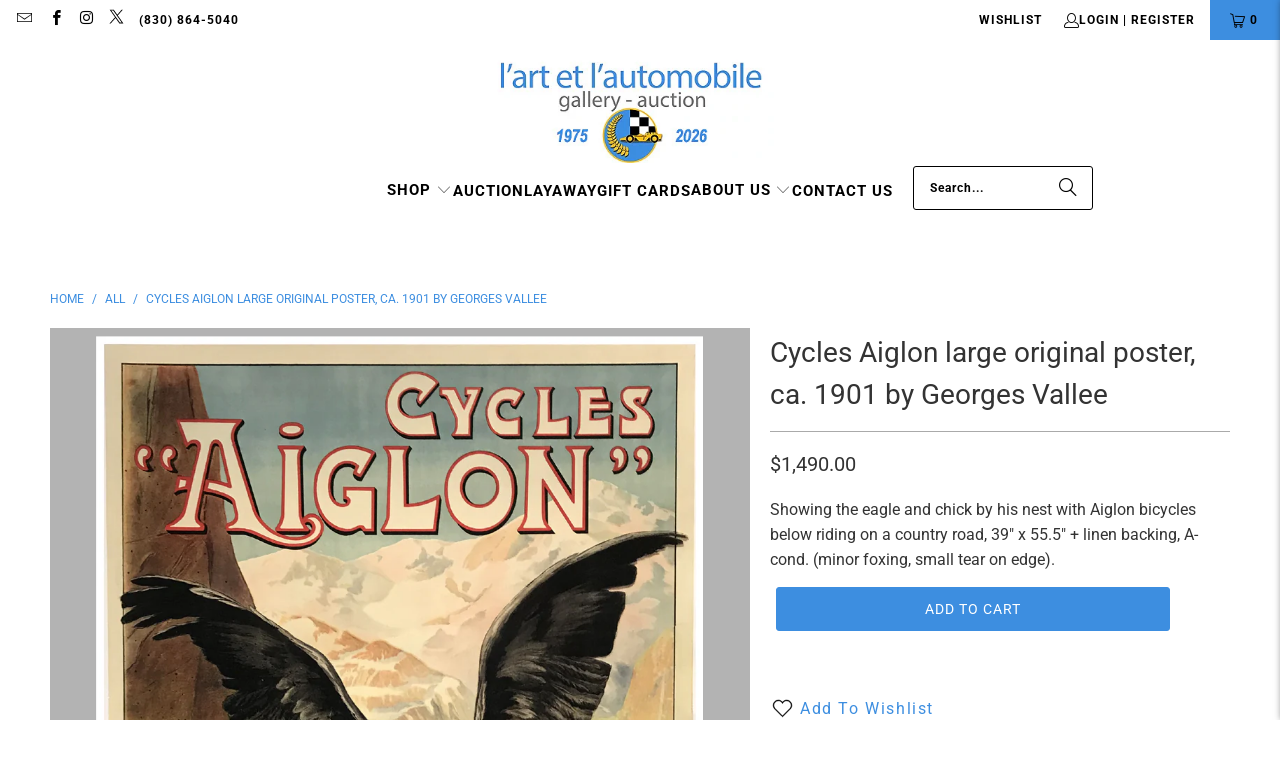

--- FILE ---
content_type: text/html; charset=utf-8
request_url: https://arteauto.com/products/cycles-aiglon-large-original-poster-ca-1901-by-georges-vallee
body_size: 28873
content:
<!DOCTYPE html>
<html class="no-js no-touch" lang="en">
  <head>
    
  <script>
    window.Store = window.Store || {};
    window.Store.id = 23937963;
  </script>
    <meta charset="utf-8">
    <meta http-equiv="cleartype" content="on">
    <meta name="robots" content="index,follow">

    <!-- Mobile Specific Metas -->
    <meta name="HandheldFriendly" content="True">
    <meta name="MobileOptimized" content="320">
    <meta name="viewport" content="width=device-width,initial-scale=1">
    <meta name="theme-color" content="#ffffff">

    
    <title>
      Cycles Aiglon large original poster, ca. 1901 by Georges Vallee - l&#39;art et l&#39;automobile
    </title>

    <script src="https://code.jquery.com/jquery-3.6.0.min.js"></script>
    
    
      <meta name="description" content="Showing the eagle and chick by his nest with Aiglon bicycles below riding on a country road, 39&quot; x 55.5&quot; + linen backing."/>
    

    <link rel="preconnect" href="https://fonts.shopifycdn.com" />
    <link rel="preconnect" href="https://cdn.shopify.com" />
    <link rel="preconnect" href="https://cdn.shopifycloud.com" />

    <link rel="dns-prefetch" href="https://v.shopify.com" />
    <link rel="dns-prefetch" href="https://www.youtube.com" />
    <link rel="dns-prefetch" href="https://vimeo.com" />

    <link href="//arteauto.com/cdn/shop/t/34/assets/jquery.min.js?v=147293088974801289311718672367" as="script" rel="preload">

    <!-- Stylesheet for Fancybox library -->
    <link rel="stylesheet" href="//arteauto.com/cdn/shop/t/34/assets/fancybox.css?v=19278034316635137701718672367" type="text/css" media="all" defer>

    <!-- Stylesheets for Turbo -->
    <link href="//arteauto.com/cdn/shop/t/34/assets/styles.css?v=103272044095564932961768189522" rel="stylesheet" type="text/css" media="all" />
    <link href="//arteauto.com/cdn/shop/t/34/assets/custom.css?v=21847233761001378141720714938" rel="stylesheet" type="text/css" media="all" />

    <!-- Icons -->
    
      <link rel="shortcut icon" type="image/x-icon" href="//arteauto.com/cdn/shop/files/LA-favicon_180x180.png?v=1614312894">
      <link rel="apple-touch-icon" href="//arteauto.com/cdn/shop/files/LA-favicon_180x180.png?v=1614312894"/>
      <link rel="apple-touch-icon" sizes="57x57" href="//arteauto.com/cdn/shop/files/LA-favicon_57x57.png?v=1614312894"/>
      <link rel="apple-touch-icon" sizes="60x60" href="//arteauto.com/cdn/shop/files/LA-favicon_60x60.png?v=1614312894"/>
      <link rel="apple-touch-icon" sizes="72x72" href="//arteauto.com/cdn/shop/files/LA-favicon_72x72.png?v=1614312894"/>
      <link rel="apple-touch-icon" sizes="76x76" href="//arteauto.com/cdn/shop/files/LA-favicon_76x76.png?v=1614312894"/>
      <link rel="apple-touch-icon" sizes="114x114" href="//arteauto.com/cdn/shop/files/LA-favicon_114x114.png?v=1614312894"/>
      <link rel="apple-touch-icon" sizes="180x180" href="//arteauto.com/cdn/shop/files/LA-favicon_180x180.png?v=1614312894"/>
      <link rel="apple-touch-icon" sizes="228x228" href="//arteauto.com/cdn/shop/files/LA-favicon_228x228.png?v=1614312894"/>
    
    <link rel="canonical" href="https://arteauto.com/products/cycles-aiglon-large-original-poster-ca-1901-by-georges-vallee"/>

    

    

    

    
    <script>
      window.PXUTheme = window.PXUTheme || {};
      window.PXUTheme.version = '9.4.0';
      window.PXUTheme.name = 'Turbo';
    </script>
    


    
<template id="price-ui"><span class="price " data-price></span><span class="compare-at-price" data-compare-at-price></span><span class="unit-pricing" data-unit-pricing></span></template>
    <template id="price-ui-badge"><div class="price-ui-badge__sticker price-ui-badge__sticker--">
    <span class="price-ui-badge__sticker-text" data-badge></span>
  </div></template>
    
    <template id="price-ui__price"><span class="money" data-price></span></template>
    <template id="price-ui__price-range"><span class="price-min" data-price-min><span class="money" data-price></span></span> - <span class="price-max" data-price-max><span class="money" data-price></span></span></template>
    <template id="price-ui__unit-pricing"><span class="unit-quantity" data-unit-quantity></span> | <span class="unit-price" data-unit-price><span class="money" data-price></span></span> / <span class="unit-measurement" data-unit-measurement></span></template>
    <template id="price-ui-badge__percent-savings-range">Save up to <span data-price-percent></span>%</template>
    <template id="price-ui-badge__percent-savings">Save <span data-price-percent></span>%</template>
    <template id="price-ui-badge__price-savings-range">Save up to <span class="money" data-price></span></template>
    <template id="price-ui-badge__price-savings">Save <span class="money" data-price></span></template>
    <template id="price-ui-badge__on-sale">Sale</template>
    <template id="price-ui-badge__sold-out">Sold out</template>
    <template id="price-ui-badge__in-stock">In stock</template>
    


    <script>
      
window.PXUTheme = window.PXUTheme || {};


window.PXUTheme.theme_settings = {};
window.PXUTheme.currency = {};
window.PXUTheme.routes = window.PXUTheme.routes || {};


window.PXUTheme.theme_settings.display_tos_checkbox = false;
window.PXUTheme.theme_settings.go_to_checkout = true;
window.PXUTheme.theme_settings.cart_action = "ajax";
window.PXUTheme.theme_settings.cart_shipping_calculator = false;


window.PXUTheme.theme_settings.collection_swatches = false;
window.PXUTheme.theme_settings.collection_secondary_image = false;


window.PXUTheme.currency.show_multiple_currencies = false;
window.PXUTheme.currency.shop_currency = "USD";
window.PXUTheme.currency.default_currency = "USD";
window.PXUTheme.currency.display_format = "money_format";
window.PXUTheme.currency.money_format = "${{amount}}";
window.PXUTheme.currency.money_format_no_currency = "${{amount}}";
window.PXUTheme.currency.money_format_currency = "${{amount}} USD";
window.PXUTheme.currency.native_multi_currency = false;
window.PXUTheme.currency.iso_code = "USD";
window.PXUTheme.currency.symbol = "$";


window.PXUTheme.theme_settings.display_inventory_left = false;
window.PXUTheme.theme_settings.inventory_threshold = 10;
window.PXUTheme.theme_settings.limit_quantity = false;


window.PXUTheme.theme_settings.menu_position = null;


window.PXUTheme.theme_settings.newsletter_popup = true;
window.PXUTheme.theme_settings.newsletter_popup_days = "14";
window.PXUTheme.theme_settings.newsletter_popup_mobile = true;
window.PXUTheme.theme_settings.newsletter_popup_seconds = 14;


window.PXUTheme.theme_settings.pagination_type = "basic_pagination";


window.PXUTheme.theme_settings.enable_shopify_collection_badges = false;
window.PXUTheme.theme_settings.quick_shop_thumbnail_position = null;
window.PXUTheme.theme_settings.product_form_style = "select";
window.PXUTheme.theme_settings.sale_banner_enabled = false;
window.PXUTheme.theme_settings.display_savings = false;
window.PXUTheme.theme_settings.display_sold_out_price = false;
window.PXUTheme.theme_settings.free_text = "";
window.PXUTheme.theme_settings.video_looping = null;
window.PXUTheme.theme_settings.quick_shop_style = "popup";
window.PXUTheme.theme_settings.hover_enabled = false;


window.PXUTheme.routes.cart_url = "/cart";
window.PXUTheme.routes.cart_update_url = "/cart/update";
window.PXUTheme.routes.root_url = "/";
window.PXUTheme.routes.search_url = "/search";
window.PXUTheme.routes.all_products_collection_url = "/collections/all";
window.PXUTheme.routes.product_recommendations_url = "/recommendations/products";
window.PXUTheme.routes.predictive_search_url = "/search/suggest";


window.PXUTheme.theme_settings.image_loading_style = "blur-up";


window.PXUTheme.theme_settings.enable_autocomplete = true;


window.PXUTheme.theme_settings.page_dots_enabled = false;
window.PXUTheme.theme_settings.slideshow_arrow_size = "regular";


window.PXUTheme.theme_settings.quick_shop_enabled = false;


window.PXUTheme.translation = {};


window.PXUTheme.translation.agree_to_terms_warning = "You must agree with the terms and conditions to checkout.";
window.PXUTheme.translation.one_item_left = "item left";
window.PXUTheme.translation.items_left_text = "items left";
window.PXUTheme.translation.cart_savings_text = "Total Savings";
window.PXUTheme.translation.cart_discount_text = "Discount";
window.PXUTheme.translation.cart_subtotal_text = "Subtotal";
window.PXUTheme.translation.cart_remove_text = "Remove";
window.PXUTheme.translation.cart_free_text = "Free";


window.PXUTheme.translation.newsletter_success_text = "Thank you for joining our mailing list!";


window.PXUTheme.translation.notify_email = "Enter your email address...";
window.PXUTheme.translation.notify_email_value = "Translation missing: en.contact.fields.email";
window.PXUTheme.translation.notify_email_send = "Send";
window.PXUTheme.translation.notify_message_first = "Please notify me when ";
window.PXUTheme.translation.notify_message_last = " becomes available - ";
window.PXUTheme.translation.notify_success_text = "Thanks! We will notify you when this product becomes available!";


window.PXUTheme.translation.add_to_cart = "Add to Cart";
window.PXUTheme.translation.coming_soon_text = "";
window.PXUTheme.translation.sold_out_text = "Sold";
window.PXUTheme.translation.sale_text = "Sale";
window.PXUTheme.translation.savings_text = "You Save";
window.PXUTheme.translation.from_text = "from";
window.PXUTheme.translation.new_text = "New";
window.PXUTheme.translation.pre_order_text = "Pre-Order";
window.PXUTheme.translation.unavailable_text = "Unavailable";


window.PXUTheme.translation.all_results = "View all results";
window.PXUTheme.translation.no_results = "Sorry, no results!";


window.PXUTheme.media_queries = {};
window.PXUTheme.media_queries.small = window.matchMedia( "(max-width: 480px)" );
window.PXUTheme.media_queries.medium = window.matchMedia( "(max-width: 798px)" );
window.PXUTheme.media_queries.large = window.matchMedia( "(min-width: 799px)" );
window.PXUTheme.media_queries.larger = window.matchMedia( "(min-width: 960px)" );
window.PXUTheme.media_queries.xlarge = window.matchMedia( "(min-width: 1200px)" );
window.PXUTheme.media_queries.ie10 = window.matchMedia( "all and (-ms-high-contrast: none), (-ms-high-contrast: active)" );
window.PXUTheme.media_queries.tablet = window.matchMedia( "only screen and (min-width: 799px) and (max-width: 1024px)" );
window.PXUTheme.media_queries.mobile_and_tablet = window.matchMedia( "(max-width: 1024px)" );
    </script>

    

    
      <script src="//arteauto.com/cdn/shop/t/34/assets/instantclick.min.js?v=20092422000980684151718672367" data-no-instant defer></script>

      <script data-no-instant>
        window.addEventListener('DOMContentLoaded', function() {

          function inIframe() {
            try {
              return window.self !== window.top;
            } catch (e) {
              return true;
            }
          }

          if (!inIframe()){
            InstantClick.on('change', function() {

              $('head script[src*="shopify"]').each(function() {
                var script = document.createElement('script');
                script.type = 'text/javascript';
                script.src = $(this).attr('src');

                $('body').append(script);
              });

              $('body').removeClass('fancybox-active');
              $.fancybox.destroy();

              InstantClick.init();

            });
          }
        });
      </script>
    

    <script>
      
    </script>

    <script>window.performance && window.performance.mark && window.performance.mark('shopify.content_for_header.start');</script><meta name="facebook-domain-verification" content="3h0alchtsb25rxtaacnhorqtu7209d">
<meta name="facebook-domain-verification" content="izidko9bewrn652k04942fcv74x28q">
<meta name="google-site-verification" content="gDd3ryub3-2QF0W82lJiUDP6nkUq5RdWGulGpuGYrT4">
<meta id="shopify-digital-wallet" name="shopify-digital-wallet" content="/23937963/digital_wallets/dialog">
<meta name="shopify-checkout-api-token" content="3a31496dab5c986633565843ec9c1560">
<meta id="in-context-paypal-metadata" data-shop-id="23937963" data-venmo-supported="false" data-environment="production" data-locale="en_US" data-paypal-v4="true" data-currency="USD">
<link rel="alternate" type="application/json+oembed" href="https://arteauto.com/products/cycles-aiglon-large-original-poster-ca-1901-by-georges-vallee.oembed">
<script async="async" src="/checkouts/internal/preloads.js?locale=en-US"></script>
<link rel="preconnect" href="https://shop.app" crossorigin="anonymous">
<script async="async" src="https://shop.app/checkouts/internal/preloads.js?locale=en-US&shop_id=23937963" crossorigin="anonymous"></script>
<script id="shopify-features" type="application/json">{"accessToken":"3a31496dab5c986633565843ec9c1560","betas":["rich-media-storefront-analytics"],"domain":"arteauto.com","predictiveSearch":true,"shopId":23937963,"locale":"en"}</script>
<script>var Shopify = Shopify || {};
Shopify.shop = "arteauto.myshopify.com";
Shopify.locale = "en";
Shopify.currency = {"active":"USD","rate":"1.0"};
Shopify.country = "US";
Shopify.theme = {"name":"RCM - Development Theme - 2024-06-17 - Hopatoo","id":128179077218,"schema_name":"Turbo","schema_version":"9.4.0","theme_store_id":null,"role":"main"};
Shopify.theme.handle = "null";
Shopify.theme.style = {"id":null,"handle":null};
Shopify.cdnHost = "arteauto.com/cdn";
Shopify.routes = Shopify.routes || {};
Shopify.routes.root = "/";</script>
<script type="module">!function(o){(o.Shopify=o.Shopify||{}).modules=!0}(window);</script>
<script>!function(o){function n(){var o=[];function n(){o.push(Array.prototype.slice.apply(arguments))}return n.q=o,n}var t=o.Shopify=o.Shopify||{};t.loadFeatures=n(),t.autoloadFeatures=n()}(window);</script>
<script>
  window.ShopifyPay = window.ShopifyPay || {};
  window.ShopifyPay.apiHost = "shop.app\/pay";
  window.ShopifyPay.redirectState = null;
</script>
<script id="shop-js-analytics" type="application/json">{"pageType":"product"}</script>
<script defer="defer" async type="module" src="//arteauto.com/cdn/shopifycloud/shop-js/modules/v2/client.init-shop-cart-sync_BdyHc3Nr.en.esm.js"></script>
<script defer="defer" async type="module" src="//arteauto.com/cdn/shopifycloud/shop-js/modules/v2/chunk.common_Daul8nwZ.esm.js"></script>
<script type="module">
  await import("//arteauto.com/cdn/shopifycloud/shop-js/modules/v2/client.init-shop-cart-sync_BdyHc3Nr.en.esm.js");
await import("//arteauto.com/cdn/shopifycloud/shop-js/modules/v2/chunk.common_Daul8nwZ.esm.js");

  window.Shopify.SignInWithShop?.initShopCartSync?.({"fedCMEnabled":true,"windoidEnabled":true});

</script>
<script>
  window.Shopify = window.Shopify || {};
  if (!window.Shopify.featureAssets) window.Shopify.featureAssets = {};
  window.Shopify.featureAssets['shop-js'] = {"shop-cart-sync":["modules/v2/client.shop-cart-sync_QYOiDySF.en.esm.js","modules/v2/chunk.common_Daul8nwZ.esm.js"],"init-fed-cm":["modules/v2/client.init-fed-cm_DchLp9rc.en.esm.js","modules/v2/chunk.common_Daul8nwZ.esm.js"],"shop-button":["modules/v2/client.shop-button_OV7bAJc5.en.esm.js","modules/v2/chunk.common_Daul8nwZ.esm.js"],"init-windoid":["modules/v2/client.init-windoid_DwxFKQ8e.en.esm.js","modules/v2/chunk.common_Daul8nwZ.esm.js"],"shop-cash-offers":["modules/v2/client.shop-cash-offers_DWtL6Bq3.en.esm.js","modules/v2/chunk.common_Daul8nwZ.esm.js","modules/v2/chunk.modal_CQq8HTM6.esm.js"],"shop-toast-manager":["modules/v2/client.shop-toast-manager_CX9r1SjA.en.esm.js","modules/v2/chunk.common_Daul8nwZ.esm.js"],"init-shop-email-lookup-coordinator":["modules/v2/client.init-shop-email-lookup-coordinator_UhKnw74l.en.esm.js","modules/v2/chunk.common_Daul8nwZ.esm.js"],"pay-button":["modules/v2/client.pay-button_DzxNnLDY.en.esm.js","modules/v2/chunk.common_Daul8nwZ.esm.js"],"avatar":["modules/v2/client.avatar_BTnouDA3.en.esm.js"],"init-shop-cart-sync":["modules/v2/client.init-shop-cart-sync_BdyHc3Nr.en.esm.js","modules/v2/chunk.common_Daul8nwZ.esm.js"],"shop-login-button":["modules/v2/client.shop-login-button_D8B466_1.en.esm.js","modules/v2/chunk.common_Daul8nwZ.esm.js","modules/v2/chunk.modal_CQq8HTM6.esm.js"],"init-customer-accounts-sign-up":["modules/v2/client.init-customer-accounts-sign-up_C8fpPm4i.en.esm.js","modules/v2/client.shop-login-button_D8B466_1.en.esm.js","modules/v2/chunk.common_Daul8nwZ.esm.js","modules/v2/chunk.modal_CQq8HTM6.esm.js"],"init-shop-for-new-customer-accounts":["modules/v2/client.init-shop-for-new-customer-accounts_CVTO0Ztu.en.esm.js","modules/v2/client.shop-login-button_D8B466_1.en.esm.js","modules/v2/chunk.common_Daul8nwZ.esm.js","modules/v2/chunk.modal_CQq8HTM6.esm.js"],"init-customer-accounts":["modules/v2/client.init-customer-accounts_dRgKMfrE.en.esm.js","modules/v2/client.shop-login-button_D8B466_1.en.esm.js","modules/v2/chunk.common_Daul8nwZ.esm.js","modules/v2/chunk.modal_CQq8HTM6.esm.js"],"shop-follow-button":["modules/v2/client.shop-follow-button_CkZpjEct.en.esm.js","modules/v2/chunk.common_Daul8nwZ.esm.js","modules/v2/chunk.modal_CQq8HTM6.esm.js"],"lead-capture":["modules/v2/client.lead-capture_BntHBhfp.en.esm.js","modules/v2/chunk.common_Daul8nwZ.esm.js","modules/v2/chunk.modal_CQq8HTM6.esm.js"],"checkout-modal":["modules/v2/client.checkout-modal_CfxcYbTm.en.esm.js","modules/v2/chunk.common_Daul8nwZ.esm.js","modules/v2/chunk.modal_CQq8HTM6.esm.js"],"shop-login":["modules/v2/client.shop-login_Da4GZ2H6.en.esm.js","modules/v2/chunk.common_Daul8nwZ.esm.js","modules/v2/chunk.modal_CQq8HTM6.esm.js"],"payment-terms":["modules/v2/client.payment-terms_MV4M3zvL.en.esm.js","modules/v2/chunk.common_Daul8nwZ.esm.js","modules/v2/chunk.modal_CQq8HTM6.esm.js"]};
</script>
<script>(function() {
  var isLoaded = false;
  function asyncLoad() {
    if (isLoaded) return;
    isLoaded = true;
    var urls = ["https:\/\/chimpstatic.com\/mcjs-connected\/js\/users\/f8919eea31d5f6404b4fce7b9\/43965f25508d0bb9f5588501f.js?shop=arteauto.myshopify.com","https:\/\/chimpstatic.com\/mcjs-connected\/js\/users\/f8919eea31d5f6404b4fce7b9\/781978a066da9cdabaf4a30c4.js?shop=arteauto.myshopify.com","https:\/\/cdn.shopify.com\/s\/files\/1\/0597\/3783\/3627\/files\/tptinstall.min.js?v=1718591634\u0026t=tapita-seo-script-tags\u0026shop=arteauto.myshopify.com"];
    for (var i = 0; i < urls.length; i++) {
      var s = document.createElement('script');
      s.type = 'text/javascript';
      s.async = true;
      s.src = urls[i];
      var x = document.getElementsByTagName('script')[0];
      x.parentNode.insertBefore(s, x);
    }
  };
  if(window.attachEvent) {
    window.attachEvent('onload', asyncLoad);
  } else {
    window.addEventListener('load', asyncLoad, false);
  }
})();</script>
<script id="__st">var __st={"a":23937963,"offset":-21600,"reqid":"982046eb-13ba-4a27-87c0-a012754d816a-1768998473","pageurl":"arteauto.com\/products\/cycles-aiglon-large-original-poster-ca-1901-by-georges-vallee","u":"24f1043bafce","p":"product","rtyp":"product","rid":4331961221218};</script>
<script>window.ShopifyPaypalV4VisibilityTracking = true;</script>
<script id="captcha-bootstrap">!function(){'use strict';const t='contact',e='account',n='new_comment',o=[[t,t],['blogs',n],['comments',n],[t,'customer']],c=[[e,'customer_login'],[e,'guest_login'],[e,'recover_customer_password'],[e,'create_customer']],r=t=>t.map((([t,e])=>`form[action*='/${t}']:not([data-nocaptcha='true']) input[name='form_type'][value='${e}']`)).join(','),a=t=>()=>t?[...document.querySelectorAll(t)].map((t=>t.form)):[];function s(){const t=[...o],e=r(t);return a(e)}const i='password',u='form_key',d=['recaptcha-v3-token','g-recaptcha-response','h-captcha-response',i],f=()=>{try{return window.sessionStorage}catch{return}},m='__shopify_v',_=t=>t.elements[u];function p(t,e,n=!1){try{const o=window.sessionStorage,c=JSON.parse(o.getItem(e)),{data:r}=function(t){const{data:e,action:n}=t;return t[m]||n?{data:e,action:n}:{data:t,action:n}}(c);for(const[e,n]of Object.entries(r))t.elements[e]&&(t.elements[e].value=n);n&&o.removeItem(e)}catch(o){console.error('form repopulation failed',{error:o})}}const l='form_type',E='cptcha';function T(t){t.dataset[E]=!0}const w=window,h=w.document,L='Shopify',v='ce_forms',y='captcha';let A=!1;((t,e)=>{const n=(g='f06e6c50-85a8-45c8-87d0-21a2b65856fe',I='https://cdn.shopify.com/shopifycloud/storefront-forms-hcaptcha/ce_storefront_forms_captcha_hcaptcha.v1.5.2.iife.js',D={infoText:'Protected by hCaptcha',privacyText:'Privacy',termsText:'Terms'},(t,e,n)=>{const o=w[L][v],c=o.bindForm;if(c)return c(t,g,e,D).then(n);var r;o.q.push([[t,g,e,D],n]),r=I,A||(h.body.append(Object.assign(h.createElement('script'),{id:'captcha-provider',async:!0,src:r})),A=!0)});var g,I,D;w[L]=w[L]||{},w[L][v]=w[L][v]||{},w[L][v].q=[],w[L][y]=w[L][y]||{},w[L][y].protect=function(t,e){n(t,void 0,e),T(t)},Object.freeze(w[L][y]),function(t,e,n,w,h,L){const[v,y,A,g]=function(t,e,n){const i=e?o:[],u=t?c:[],d=[...i,...u],f=r(d),m=r(i),_=r(d.filter((([t,e])=>n.includes(e))));return[a(f),a(m),a(_),s()]}(w,h,L),I=t=>{const e=t.target;return e instanceof HTMLFormElement?e:e&&e.form},D=t=>v().includes(t);t.addEventListener('submit',(t=>{const e=I(t);if(!e)return;const n=D(e)&&!e.dataset.hcaptchaBound&&!e.dataset.recaptchaBound,o=_(e),c=g().includes(e)&&(!o||!o.value);(n||c)&&t.preventDefault(),c&&!n&&(function(t){try{if(!f())return;!function(t){const e=f();if(!e)return;const n=_(t);if(!n)return;const o=n.value;o&&e.removeItem(o)}(t);const e=Array.from(Array(32),(()=>Math.random().toString(36)[2])).join('');!function(t,e){_(t)||t.append(Object.assign(document.createElement('input'),{type:'hidden',name:u})),t.elements[u].value=e}(t,e),function(t,e){const n=f();if(!n)return;const o=[...t.querySelectorAll(`input[type='${i}']`)].map((({name:t})=>t)),c=[...d,...o],r={};for(const[a,s]of new FormData(t).entries())c.includes(a)||(r[a]=s);n.setItem(e,JSON.stringify({[m]:1,action:t.action,data:r}))}(t,e)}catch(e){console.error('failed to persist form',e)}}(e),e.submit())}));const S=(t,e)=>{t&&!t.dataset[E]&&(n(t,e.some((e=>e===t))),T(t))};for(const o of['focusin','change'])t.addEventListener(o,(t=>{const e=I(t);D(e)&&S(e,y())}));const B=e.get('form_key'),M=e.get(l),P=B&&M;t.addEventListener('DOMContentLoaded',(()=>{const t=y();if(P)for(const e of t)e.elements[l].value===M&&p(e,B);[...new Set([...A(),...v().filter((t=>'true'===t.dataset.shopifyCaptcha))])].forEach((e=>S(e,t)))}))}(h,new URLSearchParams(w.location.search),n,t,e,['guest_login'])})(!0,!0)}();</script>
<script integrity="sha256-4kQ18oKyAcykRKYeNunJcIwy7WH5gtpwJnB7kiuLZ1E=" data-source-attribution="shopify.loadfeatures" defer="defer" src="//arteauto.com/cdn/shopifycloud/storefront/assets/storefront/load_feature-a0a9edcb.js" crossorigin="anonymous"></script>
<script crossorigin="anonymous" defer="defer" src="//arteauto.com/cdn/shopifycloud/storefront/assets/shopify_pay/storefront-65b4c6d7.js?v=20250812"></script>
<script data-source-attribution="shopify.dynamic_checkout.dynamic.init">var Shopify=Shopify||{};Shopify.PaymentButton=Shopify.PaymentButton||{isStorefrontPortableWallets:!0,init:function(){window.Shopify.PaymentButton.init=function(){};var t=document.createElement("script");t.src="https://arteauto.com/cdn/shopifycloud/portable-wallets/latest/portable-wallets.en.js",t.type="module",document.head.appendChild(t)}};
</script>
<script data-source-attribution="shopify.dynamic_checkout.buyer_consent">
  function portableWalletsHideBuyerConsent(e){var t=document.getElementById("shopify-buyer-consent"),n=document.getElementById("shopify-subscription-policy-button");t&&n&&(t.classList.add("hidden"),t.setAttribute("aria-hidden","true"),n.removeEventListener("click",e))}function portableWalletsShowBuyerConsent(e){var t=document.getElementById("shopify-buyer-consent"),n=document.getElementById("shopify-subscription-policy-button");t&&n&&(t.classList.remove("hidden"),t.removeAttribute("aria-hidden"),n.addEventListener("click",e))}window.Shopify?.PaymentButton&&(window.Shopify.PaymentButton.hideBuyerConsent=portableWalletsHideBuyerConsent,window.Shopify.PaymentButton.showBuyerConsent=portableWalletsShowBuyerConsent);
</script>
<script data-source-attribution="shopify.dynamic_checkout.cart.bootstrap">document.addEventListener("DOMContentLoaded",(function(){function t(){return document.querySelector("shopify-accelerated-checkout-cart, shopify-accelerated-checkout")}if(t())Shopify.PaymentButton.init();else{new MutationObserver((function(e,n){t()&&(Shopify.PaymentButton.init(),n.disconnect())})).observe(document.body,{childList:!0,subtree:!0})}}));
</script>
<link id="shopify-accelerated-checkout-styles" rel="stylesheet" media="screen" href="https://arteauto.com/cdn/shopifycloud/portable-wallets/latest/accelerated-checkout-backwards-compat.css" crossorigin="anonymous">
<style id="shopify-accelerated-checkout-cart">
        #shopify-buyer-consent {
  margin-top: 1em;
  display: inline-block;
  width: 100%;
}

#shopify-buyer-consent.hidden {
  display: none;
}

#shopify-subscription-policy-button {
  background: none;
  border: none;
  padding: 0;
  text-decoration: underline;
  font-size: inherit;
  cursor: pointer;
}

#shopify-subscription-policy-button::before {
  box-shadow: none;
}

      </style>

<script>window.performance && window.performance.mark && window.performance.mark('shopify.content_for_header.end');</script>

    

<meta name="author" content="l&#39;art et l&#39;automobile">
<meta property="og:url" content="https://arteauto.com/products/cycles-aiglon-large-original-poster-ca-1901-by-georges-vallee">
<meta property="og:site_name" content="l&#39;art et l&#39;automobile">




  <meta property="og:type" content="product">
  <meta property="og:title" content="Cycles Aiglon large original poster, ca. 1901 by Georges Vallee">
  
    
      <meta property="og:image" content="https://arteauto.com/cdn/shop/products/cycles_aiglon_poster_600x.jpg?v=1573242936">
      <meta property="og:image:secure_url" content="https://arteauto.com/cdn/shop/products/cycles_aiglon_poster_600x.jpg?v=1573242936">
      
      <meta property="og:image:width" content="1000">
      <meta property="og:image:height" content="1250">
    
      <meta property="og:image" content="https://arteauto.com/cdn/shop/products/cycles_aiglon_poster2_600x.jpg?v=1573242944">
      <meta property="og:image:secure_url" content="https://arteauto.com/cdn/shop/products/cycles_aiglon_poster2_600x.jpg?v=1573242944">
      
      <meta property="og:image:width" content="1000">
      <meta property="og:image:height" content="1250">
    
      <meta property="og:image" content="https://arteauto.com/cdn/shop/products/cycles_aiglon_poster3_600x.jpg?v=1573242953">
      <meta property="og:image:secure_url" content="https://arteauto.com/cdn/shop/products/cycles_aiglon_poster3_600x.jpg?v=1573242953">
      
      <meta property="og:image:width" content="1000">
      <meta property="og:image:height" content="1250">
    
  
  <meta property="product:price:amount" content="1,490.00">
  <meta property="product:price:currency" content="USD">



  <meta property="og:description" content="Showing the eagle and chick by his nest with Aiglon bicycles below riding on a country road, 39&quot; x 55.5&quot; + linen backing.">




  <meta name="twitter:site" content="@https://x.com/arteauto">

<meta name="twitter:card" content="summary">

  <meta name="twitter:title" content="Cycles Aiglon large original poster, ca. 1901 by Georges Vallee">
  <meta name="twitter:description" content="Showing the eagle and chick by his nest with Aiglon bicycles below riding on a country road, 39&quot; x 55.5&quot; + linen backing, A- cond. (minor foxing, small tear on edge).">
  <meta name="twitter:image" content="https://arteauto.com/cdn/shop/products/cycles_aiglon_poster_240x.jpg?v=1573242936">
  <meta name="twitter:image:width" content="240">
  <meta name="twitter:image:height" content="240">
  <meta name="twitter:image:alt" content="Cycles Aiglon large original poster, ca. 1901 by Georges Vallee">



    
    
  <link href="https://cdn.shopify.com/extensions/019b7315-273a-71f2-af67-0d43dab6018a/iwish-633/assets/main.505ed1e9.chunk.css" rel="stylesheet" type="text/css" media="all">
<link href="https://monorail-edge.shopifysvc.com" rel="dns-prefetch">
<script>(function(){if ("sendBeacon" in navigator && "performance" in window) {try {var session_token_from_headers = performance.getEntriesByType('navigation')[0].serverTiming.find(x => x.name == '_s').description;} catch {var session_token_from_headers = undefined;}var session_cookie_matches = document.cookie.match(/_shopify_s=([^;]*)/);var session_token_from_cookie = session_cookie_matches && session_cookie_matches.length === 2 ? session_cookie_matches[1] : "";var session_token = session_token_from_headers || session_token_from_cookie || "";function handle_abandonment_event(e) {var entries = performance.getEntries().filter(function(entry) {return /monorail-edge.shopifysvc.com/.test(entry.name);});if (!window.abandonment_tracked && entries.length === 0) {window.abandonment_tracked = true;var currentMs = Date.now();var navigation_start = performance.timing.navigationStart;var payload = {shop_id: 23937963,url: window.location.href,navigation_start,duration: currentMs - navigation_start,session_token,page_type: "product"};window.navigator.sendBeacon("https://monorail-edge.shopifysvc.com/v1/produce", JSON.stringify({schema_id: "online_store_buyer_site_abandonment/1.1",payload: payload,metadata: {event_created_at_ms: currentMs,event_sent_at_ms: currentMs}}));}}window.addEventListener('pagehide', handle_abandonment_event);}}());</script>
<script id="web-pixels-manager-setup">(function e(e,d,r,n,o){if(void 0===o&&(o={}),!Boolean(null===(a=null===(i=window.Shopify)||void 0===i?void 0:i.analytics)||void 0===a?void 0:a.replayQueue)){var i,a;window.Shopify=window.Shopify||{};var t=window.Shopify;t.analytics=t.analytics||{};var s=t.analytics;s.replayQueue=[],s.publish=function(e,d,r){return s.replayQueue.push([e,d,r]),!0};try{self.performance.mark("wpm:start")}catch(e){}var l=function(){var e={modern:/Edge?\/(1{2}[4-9]|1[2-9]\d|[2-9]\d{2}|\d{4,})\.\d+(\.\d+|)|Firefox\/(1{2}[4-9]|1[2-9]\d|[2-9]\d{2}|\d{4,})\.\d+(\.\d+|)|Chrom(ium|e)\/(9{2}|\d{3,})\.\d+(\.\d+|)|(Maci|X1{2}).+ Version\/(15\.\d+|(1[6-9]|[2-9]\d|\d{3,})\.\d+)([,.]\d+|)( \(\w+\)|)( Mobile\/\w+|) Safari\/|Chrome.+OPR\/(9{2}|\d{3,})\.\d+\.\d+|(CPU[ +]OS|iPhone[ +]OS|CPU[ +]iPhone|CPU IPhone OS|CPU iPad OS)[ +]+(15[._]\d+|(1[6-9]|[2-9]\d|\d{3,})[._]\d+)([._]\d+|)|Android:?[ /-](13[3-9]|1[4-9]\d|[2-9]\d{2}|\d{4,})(\.\d+|)(\.\d+|)|Android.+Firefox\/(13[5-9]|1[4-9]\d|[2-9]\d{2}|\d{4,})\.\d+(\.\d+|)|Android.+Chrom(ium|e)\/(13[3-9]|1[4-9]\d|[2-9]\d{2}|\d{4,})\.\d+(\.\d+|)|SamsungBrowser\/([2-9]\d|\d{3,})\.\d+/,legacy:/Edge?\/(1[6-9]|[2-9]\d|\d{3,})\.\d+(\.\d+|)|Firefox\/(5[4-9]|[6-9]\d|\d{3,})\.\d+(\.\d+|)|Chrom(ium|e)\/(5[1-9]|[6-9]\d|\d{3,})\.\d+(\.\d+|)([\d.]+$|.*Safari\/(?![\d.]+ Edge\/[\d.]+$))|(Maci|X1{2}).+ Version\/(10\.\d+|(1[1-9]|[2-9]\d|\d{3,})\.\d+)([,.]\d+|)( \(\w+\)|)( Mobile\/\w+|) Safari\/|Chrome.+OPR\/(3[89]|[4-9]\d|\d{3,})\.\d+\.\d+|(CPU[ +]OS|iPhone[ +]OS|CPU[ +]iPhone|CPU IPhone OS|CPU iPad OS)[ +]+(10[._]\d+|(1[1-9]|[2-9]\d|\d{3,})[._]\d+)([._]\d+|)|Android:?[ /-](13[3-9]|1[4-9]\d|[2-9]\d{2}|\d{4,})(\.\d+|)(\.\d+|)|Mobile Safari.+OPR\/([89]\d|\d{3,})\.\d+\.\d+|Android.+Firefox\/(13[5-9]|1[4-9]\d|[2-9]\d{2}|\d{4,})\.\d+(\.\d+|)|Android.+Chrom(ium|e)\/(13[3-9]|1[4-9]\d|[2-9]\d{2}|\d{4,})\.\d+(\.\d+|)|Android.+(UC? ?Browser|UCWEB|U3)[ /]?(15\.([5-9]|\d{2,})|(1[6-9]|[2-9]\d|\d{3,})\.\d+)\.\d+|SamsungBrowser\/(5\.\d+|([6-9]|\d{2,})\.\d+)|Android.+MQ{2}Browser\/(14(\.(9|\d{2,})|)|(1[5-9]|[2-9]\d|\d{3,})(\.\d+|))(\.\d+|)|K[Aa][Ii]OS\/(3\.\d+|([4-9]|\d{2,})\.\d+)(\.\d+|)/},d=e.modern,r=e.legacy,n=navigator.userAgent;return n.match(d)?"modern":n.match(r)?"legacy":"unknown"}(),u="modern"===l?"modern":"legacy",c=(null!=n?n:{modern:"",legacy:""})[u],f=function(e){return[e.baseUrl,"/wpm","/b",e.hashVersion,"modern"===e.buildTarget?"m":"l",".js"].join("")}({baseUrl:d,hashVersion:r,buildTarget:u}),m=function(e){var d=e.version,r=e.bundleTarget,n=e.surface,o=e.pageUrl,i=e.monorailEndpoint;return{emit:function(e){var a=e.status,t=e.errorMsg,s=(new Date).getTime(),l=JSON.stringify({metadata:{event_sent_at_ms:s},events:[{schema_id:"web_pixels_manager_load/3.1",payload:{version:d,bundle_target:r,page_url:o,status:a,surface:n,error_msg:t},metadata:{event_created_at_ms:s}}]});if(!i)return console&&console.warn&&console.warn("[Web Pixels Manager] No Monorail endpoint provided, skipping logging."),!1;try{return self.navigator.sendBeacon.bind(self.navigator)(i,l)}catch(e){}var u=new XMLHttpRequest;try{return u.open("POST",i,!0),u.setRequestHeader("Content-Type","text/plain"),u.send(l),!0}catch(e){return console&&console.warn&&console.warn("[Web Pixels Manager] Got an unhandled error while logging to Monorail."),!1}}}}({version:r,bundleTarget:l,surface:e.surface,pageUrl:self.location.href,monorailEndpoint:e.monorailEndpoint});try{o.browserTarget=l,function(e){var d=e.src,r=e.async,n=void 0===r||r,o=e.onload,i=e.onerror,a=e.sri,t=e.scriptDataAttributes,s=void 0===t?{}:t,l=document.createElement("script"),u=document.querySelector("head"),c=document.querySelector("body");if(l.async=n,l.src=d,a&&(l.integrity=a,l.crossOrigin="anonymous"),s)for(var f in s)if(Object.prototype.hasOwnProperty.call(s,f))try{l.dataset[f]=s[f]}catch(e){}if(o&&l.addEventListener("load",o),i&&l.addEventListener("error",i),u)u.appendChild(l);else{if(!c)throw new Error("Did not find a head or body element to append the script");c.appendChild(l)}}({src:f,async:!0,onload:function(){if(!function(){var e,d;return Boolean(null===(d=null===(e=window.Shopify)||void 0===e?void 0:e.analytics)||void 0===d?void 0:d.initialized)}()){var d=window.webPixelsManager.init(e)||void 0;if(d){var r=window.Shopify.analytics;r.replayQueue.forEach((function(e){var r=e[0],n=e[1],o=e[2];d.publishCustomEvent(r,n,o)})),r.replayQueue=[],r.publish=d.publishCustomEvent,r.visitor=d.visitor,r.initialized=!0}}},onerror:function(){return m.emit({status:"failed",errorMsg:"".concat(f," has failed to load")})},sri:function(e){var d=/^sha384-[A-Za-z0-9+/=]+$/;return"string"==typeof e&&d.test(e)}(c)?c:"",scriptDataAttributes:o}),m.emit({status:"loading"})}catch(e){m.emit({status:"failed",errorMsg:(null==e?void 0:e.message)||"Unknown error"})}}})({shopId: 23937963,storefrontBaseUrl: "https://arteauto.com",extensionsBaseUrl: "https://extensions.shopifycdn.com/cdn/shopifycloud/web-pixels-manager",monorailEndpoint: "https://monorail-edge.shopifysvc.com/unstable/produce_batch",surface: "storefront-renderer",enabledBetaFlags: ["2dca8a86"],webPixelsConfigList: [{"id":"398786658","configuration":"{\"config\":\"{\\\"pixel_id\\\":\\\"G-JZ1MG67PJC\\\",\\\"target_country\\\":\\\"US\\\",\\\"gtag_events\\\":[{\\\"type\\\":\\\"begin_checkout\\\",\\\"action_label\\\":\\\"G-JZ1MG67PJC\\\"},{\\\"type\\\":\\\"search\\\",\\\"action_label\\\":\\\"G-JZ1MG67PJC\\\"},{\\\"type\\\":\\\"view_item\\\",\\\"action_label\\\":[\\\"G-JZ1MG67PJC\\\",\\\"MC-TJZJN4J24F\\\"]},{\\\"type\\\":\\\"purchase\\\",\\\"action_label\\\":[\\\"G-JZ1MG67PJC\\\",\\\"MC-TJZJN4J24F\\\"]},{\\\"type\\\":\\\"page_view\\\",\\\"action_label\\\":[\\\"G-JZ1MG67PJC\\\",\\\"MC-TJZJN4J24F\\\"]},{\\\"type\\\":\\\"add_payment_info\\\",\\\"action_label\\\":\\\"G-JZ1MG67PJC\\\"},{\\\"type\\\":\\\"add_to_cart\\\",\\\"action_label\\\":\\\"G-JZ1MG67PJC\\\"}],\\\"enable_monitoring_mode\\\":false}\"}","eventPayloadVersion":"v1","runtimeContext":"OPEN","scriptVersion":"b2a88bafab3e21179ed38636efcd8a93","type":"APP","apiClientId":1780363,"privacyPurposes":[],"dataSharingAdjustments":{"protectedCustomerApprovalScopes":["read_customer_address","read_customer_email","read_customer_name","read_customer_personal_data","read_customer_phone"]}},{"id":"172949602","configuration":"{\"pixel_id\":\"618322968681392\",\"pixel_type\":\"facebook_pixel\",\"metaapp_system_user_token\":\"-\"}","eventPayloadVersion":"v1","runtimeContext":"OPEN","scriptVersion":"ca16bc87fe92b6042fbaa3acc2fbdaa6","type":"APP","apiClientId":2329312,"privacyPurposes":["ANALYTICS","MARKETING","SALE_OF_DATA"],"dataSharingAdjustments":{"protectedCustomerApprovalScopes":["read_customer_address","read_customer_email","read_customer_name","read_customer_personal_data","read_customer_phone"]}},{"id":"65273954","eventPayloadVersion":"v1","runtimeContext":"LAX","scriptVersion":"1","type":"CUSTOM","privacyPurposes":["MARKETING"],"name":"Meta pixel (migrated)"},{"id":"shopify-app-pixel","configuration":"{}","eventPayloadVersion":"v1","runtimeContext":"STRICT","scriptVersion":"0450","apiClientId":"shopify-pixel","type":"APP","privacyPurposes":["ANALYTICS","MARKETING"]},{"id":"shopify-custom-pixel","eventPayloadVersion":"v1","runtimeContext":"LAX","scriptVersion":"0450","apiClientId":"shopify-pixel","type":"CUSTOM","privacyPurposes":["ANALYTICS","MARKETING"]}],isMerchantRequest: false,initData: {"shop":{"name":"l'art et l'automobile","paymentSettings":{"currencyCode":"USD"},"myshopifyDomain":"arteauto.myshopify.com","countryCode":"US","storefrontUrl":"https:\/\/arteauto.com"},"customer":null,"cart":null,"checkout":null,"productVariants":[{"price":{"amount":1490.0,"currencyCode":"USD"},"product":{"title":"Cycles Aiglon large original poster, ca. 1901 by Georges Vallee","vendor":"l'art et l'automobile","id":"4331961221218","untranslatedTitle":"Cycles Aiglon large original poster, ca. 1901 by Georges Vallee","url":"\/products\/cycles-aiglon-large-original-poster-ca-1901-by-georges-vallee","type":"Artwork"},"id":"31118819819618","image":{"src":"\/\/arteauto.com\/cdn\/shop\/products\/cycles_aiglon_poster.jpg?v=1573242936"},"sku":"BW1335caP","title":"Default Title","untranslatedTitle":"Default Title"}],"purchasingCompany":null},},"https://arteauto.com/cdn","fcfee988w5aeb613cpc8e4bc33m6693e112",{"modern":"","legacy":""},{"shopId":"23937963","storefrontBaseUrl":"https:\/\/arteauto.com","extensionBaseUrl":"https:\/\/extensions.shopifycdn.com\/cdn\/shopifycloud\/web-pixels-manager","surface":"storefront-renderer","enabledBetaFlags":"[\"2dca8a86\"]","isMerchantRequest":"false","hashVersion":"fcfee988w5aeb613cpc8e4bc33m6693e112","publish":"custom","events":"[[\"page_viewed\",{}],[\"product_viewed\",{\"productVariant\":{\"price\":{\"amount\":1490.0,\"currencyCode\":\"USD\"},\"product\":{\"title\":\"Cycles Aiglon large original poster, ca. 1901 by Georges Vallee\",\"vendor\":\"l'art et l'automobile\",\"id\":\"4331961221218\",\"untranslatedTitle\":\"Cycles Aiglon large original poster, ca. 1901 by Georges Vallee\",\"url\":\"\/products\/cycles-aiglon-large-original-poster-ca-1901-by-georges-vallee\",\"type\":\"Artwork\"},\"id\":\"31118819819618\",\"image\":{\"src\":\"\/\/arteauto.com\/cdn\/shop\/products\/cycles_aiglon_poster.jpg?v=1573242936\"},\"sku\":\"BW1335caP\",\"title\":\"Default Title\",\"untranslatedTitle\":\"Default Title\"}}]]"});</script><script>
  window.ShopifyAnalytics = window.ShopifyAnalytics || {};
  window.ShopifyAnalytics.meta = window.ShopifyAnalytics.meta || {};
  window.ShopifyAnalytics.meta.currency = 'USD';
  var meta = {"product":{"id":4331961221218,"gid":"gid:\/\/shopify\/Product\/4331961221218","vendor":"l'art et l'automobile","type":"Artwork","handle":"cycles-aiglon-large-original-poster-ca-1901-by-georges-vallee","variants":[{"id":31118819819618,"price":149000,"name":"Cycles Aiglon large original poster, ca. 1901 by Georges Vallee","public_title":null,"sku":"BW1335caP"}],"remote":false},"page":{"pageType":"product","resourceType":"product","resourceId":4331961221218,"requestId":"982046eb-13ba-4a27-87c0-a012754d816a-1768998473"}};
  for (var attr in meta) {
    window.ShopifyAnalytics.meta[attr] = meta[attr];
  }
</script>
<script class="analytics">
  (function () {
    var customDocumentWrite = function(content) {
      var jquery = null;

      if (window.jQuery) {
        jquery = window.jQuery;
      } else if (window.Checkout && window.Checkout.$) {
        jquery = window.Checkout.$;
      }

      if (jquery) {
        jquery('body').append(content);
      }
    };

    var hasLoggedConversion = function(token) {
      if (token) {
        return document.cookie.indexOf('loggedConversion=' + token) !== -1;
      }
      return false;
    }

    var setCookieIfConversion = function(token) {
      if (token) {
        var twoMonthsFromNow = new Date(Date.now());
        twoMonthsFromNow.setMonth(twoMonthsFromNow.getMonth() + 2);

        document.cookie = 'loggedConversion=' + token + '; expires=' + twoMonthsFromNow;
      }
    }

    var trekkie = window.ShopifyAnalytics.lib = window.trekkie = window.trekkie || [];
    if (trekkie.integrations) {
      return;
    }
    trekkie.methods = [
      'identify',
      'page',
      'ready',
      'track',
      'trackForm',
      'trackLink'
    ];
    trekkie.factory = function(method) {
      return function() {
        var args = Array.prototype.slice.call(arguments);
        args.unshift(method);
        trekkie.push(args);
        return trekkie;
      };
    };
    for (var i = 0; i < trekkie.methods.length; i++) {
      var key = trekkie.methods[i];
      trekkie[key] = trekkie.factory(key);
    }
    trekkie.load = function(config) {
      trekkie.config = config || {};
      trekkie.config.initialDocumentCookie = document.cookie;
      var first = document.getElementsByTagName('script')[0];
      var script = document.createElement('script');
      script.type = 'text/javascript';
      script.onerror = function(e) {
        var scriptFallback = document.createElement('script');
        scriptFallback.type = 'text/javascript';
        scriptFallback.onerror = function(error) {
                var Monorail = {
      produce: function produce(monorailDomain, schemaId, payload) {
        var currentMs = new Date().getTime();
        var event = {
          schema_id: schemaId,
          payload: payload,
          metadata: {
            event_created_at_ms: currentMs,
            event_sent_at_ms: currentMs
          }
        };
        return Monorail.sendRequest("https://" + monorailDomain + "/v1/produce", JSON.stringify(event));
      },
      sendRequest: function sendRequest(endpointUrl, payload) {
        // Try the sendBeacon API
        if (window && window.navigator && typeof window.navigator.sendBeacon === 'function' && typeof window.Blob === 'function' && !Monorail.isIos12()) {
          var blobData = new window.Blob([payload], {
            type: 'text/plain'
          });

          if (window.navigator.sendBeacon(endpointUrl, blobData)) {
            return true;
          } // sendBeacon was not successful

        } // XHR beacon

        var xhr = new XMLHttpRequest();

        try {
          xhr.open('POST', endpointUrl);
          xhr.setRequestHeader('Content-Type', 'text/plain');
          xhr.send(payload);
        } catch (e) {
          console.log(e);
        }

        return false;
      },
      isIos12: function isIos12() {
        return window.navigator.userAgent.lastIndexOf('iPhone; CPU iPhone OS 12_') !== -1 || window.navigator.userAgent.lastIndexOf('iPad; CPU OS 12_') !== -1;
      }
    };
    Monorail.produce('monorail-edge.shopifysvc.com',
      'trekkie_storefront_load_errors/1.1',
      {shop_id: 23937963,
      theme_id: 128179077218,
      app_name: "storefront",
      context_url: window.location.href,
      source_url: "//arteauto.com/cdn/s/trekkie.storefront.cd680fe47e6c39ca5d5df5f0a32d569bc48c0f27.min.js"});

        };
        scriptFallback.async = true;
        scriptFallback.src = '//arteauto.com/cdn/s/trekkie.storefront.cd680fe47e6c39ca5d5df5f0a32d569bc48c0f27.min.js';
        first.parentNode.insertBefore(scriptFallback, first);
      };
      script.async = true;
      script.src = '//arteauto.com/cdn/s/trekkie.storefront.cd680fe47e6c39ca5d5df5f0a32d569bc48c0f27.min.js';
      first.parentNode.insertBefore(script, first);
    };
    trekkie.load(
      {"Trekkie":{"appName":"storefront","development":false,"defaultAttributes":{"shopId":23937963,"isMerchantRequest":null,"themeId":128179077218,"themeCityHash":"4570855015525913375","contentLanguage":"en","currency":"USD","eventMetadataId":"ea9d7015-9b85-403c-86cb-9040e657691f"},"isServerSideCookieWritingEnabled":true,"monorailRegion":"shop_domain","enabledBetaFlags":["65f19447"]},"Session Attribution":{},"S2S":{"facebookCapiEnabled":true,"source":"trekkie-storefront-renderer","apiClientId":580111}}
    );

    var loaded = false;
    trekkie.ready(function() {
      if (loaded) return;
      loaded = true;

      window.ShopifyAnalytics.lib = window.trekkie;

      var originalDocumentWrite = document.write;
      document.write = customDocumentWrite;
      try { window.ShopifyAnalytics.merchantGoogleAnalytics.call(this); } catch(error) {};
      document.write = originalDocumentWrite;

      window.ShopifyAnalytics.lib.page(null,{"pageType":"product","resourceType":"product","resourceId":4331961221218,"requestId":"982046eb-13ba-4a27-87c0-a012754d816a-1768998473","shopifyEmitted":true});

      var match = window.location.pathname.match(/checkouts\/(.+)\/(thank_you|post_purchase)/)
      var token = match? match[1]: undefined;
      if (!hasLoggedConversion(token)) {
        setCookieIfConversion(token);
        window.ShopifyAnalytics.lib.track("Viewed Product",{"currency":"USD","variantId":31118819819618,"productId":4331961221218,"productGid":"gid:\/\/shopify\/Product\/4331961221218","name":"Cycles Aiglon large original poster, ca. 1901 by Georges Vallee","price":"1490.00","sku":"BW1335caP","brand":"l'art et l'automobile","variant":null,"category":"Artwork","nonInteraction":true,"remote":false},undefined,undefined,{"shopifyEmitted":true});
      window.ShopifyAnalytics.lib.track("monorail:\/\/trekkie_storefront_viewed_product\/1.1",{"currency":"USD","variantId":31118819819618,"productId":4331961221218,"productGid":"gid:\/\/shopify\/Product\/4331961221218","name":"Cycles Aiglon large original poster, ca. 1901 by Georges Vallee","price":"1490.00","sku":"BW1335caP","brand":"l'art et l'automobile","variant":null,"category":"Artwork","nonInteraction":true,"remote":false,"referer":"https:\/\/arteauto.com\/products\/cycles-aiglon-large-original-poster-ca-1901-by-georges-vallee"});
      }
    });


        var eventsListenerScript = document.createElement('script');
        eventsListenerScript.async = true;
        eventsListenerScript.src = "//arteauto.com/cdn/shopifycloud/storefront/assets/shop_events_listener-3da45d37.js";
        document.getElementsByTagName('head')[0].appendChild(eventsListenerScript);

})();</script>
  <script>
  if (!window.ga || (window.ga && typeof window.ga !== 'function')) {
    window.ga = function ga() {
      (window.ga.q = window.ga.q || []).push(arguments);
      if (window.Shopify && window.Shopify.analytics && typeof window.Shopify.analytics.publish === 'function') {
        window.Shopify.analytics.publish("ga_stub_called", {}, {sendTo: "google_osp_migration"});
      }
      console.error("Shopify's Google Analytics stub called with:", Array.from(arguments), "\nSee https://help.shopify.com/manual/promoting-marketing/pixels/pixel-migration#google for more information.");
    };
    if (window.Shopify && window.Shopify.analytics && typeof window.Shopify.analytics.publish === 'function') {
      window.Shopify.analytics.publish("ga_stub_initialized", {}, {sendTo: "google_osp_migration"});
    }
  }
</script>
<script
  defer
  src="https://arteauto.com/cdn/shopifycloud/perf-kit/shopify-perf-kit-3.0.4.min.js"
  data-application="storefront-renderer"
  data-shop-id="23937963"
  data-render-region="gcp-us-central1"
  data-page-type="product"
  data-theme-instance-id="128179077218"
  data-theme-name="Turbo"
  data-theme-version="9.4.0"
  data-monorail-region="shop_domain"
  data-resource-timing-sampling-rate="10"
  data-shs="true"
  data-shs-beacon="true"
  data-shs-export-with-fetch="true"
  data-shs-logs-sample-rate="1"
  data-shs-beacon-endpoint="https://arteauto.com/api/collect"
></script>
</head>

  

  <noscript>
    <style>
      .product_section .product_form,
      .product_gallery {
        opacity: 1;
      }

      .multi_select,
      form .select {
        display: block !important;
      }

      .image-element__wrap {
        display: none;
      }
    </style>
  </noscript>

  <body class="product"
        data-money-format="${{amount}}"
        data-shop-currency="USD"
        data-shop-url="https://arteauto.com">

  <script>
    document.documentElement.className=document.documentElement.className.replace(/\bno-js\b/,'js');
    if(window.Shopify&&window.Shopify.designMode)document.documentElement.className+=' in-theme-editor';
    if(('ontouchstart' in window)||window.DocumentTouch&&document instanceof DocumentTouch)document.documentElement.className=document.documentElement.className.replace(/\bno-touch\b/,'has-touch');
  </script>

    
    <svg
      class="icon-star-reference"
      aria-hidden="true"
      focusable="false"
      role="presentation"
      xmlns="http://www.w3.org/2000/svg" width="20" height="20" viewBox="3 3 17 17" fill="none"
    >
      <symbol id="icon-star">
        <rect class="icon-star-background" width="20" height="20" fill="currentColor"/>
        <path d="M10 3L12.163 7.60778L17 8.35121L13.5 11.9359L14.326 17L10 14.6078L5.674 17L6.5 11.9359L3 8.35121L7.837 7.60778L10 3Z" stroke="currentColor" stroke-width="2" stroke-linecap="round" stroke-linejoin="round" fill="none"/>
      </symbol>
      <clipPath id="icon-star-clip">
        <path d="M10 3L12.163 7.60778L17 8.35121L13.5 11.9359L14.326 17L10 14.6078L5.674 17L6.5 11.9359L3 8.35121L7.837 7.60778L10 3Z" stroke="currentColor" stroke-width="2" stroke-linecap="round" stroke-linejoin="round"/>
      </clipPath>
    </svg>
    


    <!-- BEGIN sections: header-group -->
<div id="shopify-section-sections--15723173380194__header" class="shopify-section shopify-section-group-header-group shopify-section--header"><script
  type="application/json"
  data-section-type="header"
  data-section-id="sections--15723173380194__header"
>
</script>



<script type="application/ld+json">
  {
    "@context": "http://schema.org",
    "@type": "Organization",
    "name": "l&#39;art et l&#39;automobile",
    
      
      "logo": "https://arteauto.com/cdn/shop/files/2026-site-logo_400x.jpg?v=1767367042",
    
    "sameAs": [
      "",
      "",
      "",
      "",
      "https://www.facebook.com/arteauto/",
      "",
      "",
      "https://www.instagram.com/arteauto_classic/",
      "",
      "",
      "",
      "",
      "",
      "",
      "",
      "",
      "",
      "",
      "",
      "",
      "",
      "https://x.com/arteauto",
      "",
      "",
      ""
    ],
    "url": "https://arteauto.com"
  }
</script>




<header id="header" class="mobile_nav-fixed--true">
  

  <div class="top-bar">
    <details data-mobile-menu>
      <summary class="mobile_nav dropdown_link" data-mobile-menu-trigger>
        <div data-mobile-menu-icon>
          <span></span>
          <span></span>
          <span></span>
          <span></span>
        </div>

        <span class="mobile-menu-title">Menu</span>
      </summary>
      <div class="mobile-menu-container dropdown" data-nav>
        <ul class="menu" id="mobile_menu">
          
  <template data-nav-parent-template>
    <li class="sublink">
      <a href="#" data-no-instant class="parent-link--true"><div class="mobile-menu-item-title" data-nav-title></div><span class="right icon-down-arrow"></span></a>
      <ul class="mobile-mega-menu" data-meganav-target-container>
      </ul>
    </li>
  </template>
  
    
      <li data-mobile-dropdown-rel="shop" data-meganav-mobile-target="shop">
        
          <a data-nav-title data-no-instant href="#" class="parent-link--false">
            Shop
          </a>
        
      </li>
    
  
    
      <li data-mobile-dropdown-rel="auction" data-meganav-mobile-target="auction">
        
          <a data-nav-title data-no-instant href="https://arteauto.com/pages/auction-preview" class="parent-link--true">
            Auction
          </a>
        
      </li>
    
  
    
      <li data-mobile-dropdown-rel="layaway" data-meganav-mobile-target="layaway">
        
          <a data-nav-title data-no-instant href="/pages/layaway" class="parent-link--true">
            Layaway
          </a>
        
      </li>
    
  
    
      <li data-mobile-dropdown-rel="gift-cards" data-meganav-mobile-target="gift-cards">
        
          <a data-nav-title data-no-instant href="https://arteauto.com/products/lart-et-lautomobile-gift-card" class="parent-link--true">
            Gift Cards
          </a>
        
      </li>
    
  
    
      <li data-mobile-dropdown-rel="about-us" class="sublink" data-meganav-mobile-target="about-us">
        
          <a data-no-instant href="/pages/about-us" class="parent-link--true">
            <div class="mobile-menu-item-title" data-nav-title>About Us</div>
            <span class="right icon-down-arrow"></span>
          </a>
        
        <ul>
          
            
              <li><a href="/pages/visit-the-gallery">Visit The Barn / Gallery</a></li>
            
          
            
              <li><a href="https://arteauto.com/pages/consignment">Consign With Us</a></li>
            
          
            
              <li><a href="/pages/frequently-asked-questions">FAQ's</a></li>
            
          
        </ul>
      </li>
    
  
    
      <li data-mobile-dropdown-rel="contact-us" data-meganav-mobile-target="contact-us">
        
          <a data-nav-title data-no-instant href="/pages/contact-us" class="parent-link--true">
            Contact Us
          </a>
        
      </li>
    
  
  


          
  <template data-nav-parent-template>
    <li class="sublink">
      <a href="#" data-no-instant class="parent-link--true"><div class="mobile-menu-item-title" data-nav-title></div><span class="right icon-down-arrow"></span></a>
      <ul class="mobile-mega-menu" data-meganav-target-container>
      </ul>
    </li>
  </template>
  
  


          
  



          
            <li>
              <a href="tel:(830)8645040">(830) 864-5040</a>
            </li>
          

          
            
              <li data-no-instant>
                <a href="/account/login" id="customer_login_link">Login | Register</a>
              </li>
            
          

          
        </ul>
      </div>
    </details>

    <a href="/" title="l&#39;art et l&#39;automobile" class="mobile_logo logo">
      
        <img
          src="//arteauto.com/cdn/shop/files/mobile_logo_2026_410x.jpg?v=1767367188"
          alt="l&#39;art et l&#39;automobile"
          class="lazyload"
          style="object-fit: cover; object-position: 50.0% 50.0%;"
        >
      
    </a>
    
    <div class="top-bar--right">
      
        <a href="/search" class="icon-search dropdown_link" title="Search" data-dropdown-rel="search"></a>
      
      
      
        <div class="cart-container">
          <a href="/cart" class="icon-cart mini_cart dropdown_link" title="Cart" data-no-instant> <span class="cart_count">0</span></a>
        </div>
      
    </div>
  </div>
</header>





<header
  class="
    
    search-enabled--true
  "
  data-desktop-header
  data-header-feature-image="true"
>
  <div
    class="
      header
      header-fixed--true
      header-background--solid
    "
      data-header-is-absolute=""
  >
    

    <div class="top-bar">
      
        <ul class="social_icons">
  

  

  

   

  
    <li><a href="mailto:info@arteauto.com" title="Email l&#39;art et l&#39;automobile" class="icon-email"></a></li>
  

  
    <li><a href="https://www.facebook.com/arteauto/" title="l&#39;art et l&#39;automobile on Facebook" rel="me" target="_blank" class="icon-facebook"></a></li>
  

  

  

  
    <li><a href="https://www.instagram.com/arteauto_classic/" title="l&#39;art et l&#39;automobile on Instagram" rel="me" target="_blank" class="icon-instagram"></a></li>
  

  

  

  

  

  

  

  

  

  

  

  

  

  

  
    <li>
   <a href="https://x.com/arteauto" title="l&#39;art et l&#39;automobile on X" rel="me" target="_blank" class="icon-x">
      <svg style="width:15px;height:15px;" xmlns="http://www.w3.org/2000/svg" xmlns:xlink="http://www.w3.org/1999/xlink" version="1.1" id="Layer_1"  viewBox="0 0 24 24" style="enable-background:new 0 0 24 24;" xml:space="preserve">
         <path d="M14.095479,10.316482L22.286354,1h-1.940718l-7.115352,8.087682L7.551414,1H1l8.589488,12.231093L1,23h1.940717  l7.509372-8.542861L16.448587,23H23L14.095479,10.316482z M11.436522,13.338465l-0.871624-1.218704l-6.924311-9.68815h2.981339  l5.58978,7.82155l0.867949,1.218704l7.26506,10.166271h-2.981339L11.436522,13.338465z"/>
      </svg>
   </a>
</li>
<style>
  .icon-x svg:hover{
 fill:#3d8ee0 !important;
  }
  .shopify-section--footer  .icon-x svg{
    fill:white !important;
    width:22px !important;
    height:22px !important;
  }
  .shopify-section--footer  .icon-x svg:hover{
     fill:#3d8ee0 !important;
  }
</style>
  

  

  

  
</ul>

      

      <ul class="top-bar__menu menu">
        
          <li>
            <a href="tel:(830)8645040">(830) 864-5040</a>
          </li>
        

        
      </ul>

      <div class="top-bar--right-menu">
        <ul class="top-bar__menu">
          

          <li>
            
            <a class="iwish-float-icon iWishView" href="#">Wishlist <span class="iwCountShow" style="display:none;">(<span class="iwish-counter iWishCount">0</span>)</span></a>
          </li>
          
          
            <li>
              <a
                href="/account"
                class="
                  top-bar__login-link
                  icon-user
                "
                title="My Account "
              >
                Login | Register
              </a>
            </li>
          
        </ul>

        
          <div class="cart-container c2">
            <a href="/cart" class="icon-cart mini_cart dropdown_link" data-no-instant>
              <span class="cart_count">0</span>
            </a>

            
              <div class="tos_warning cart_content animated fadeIn">
                <div class="js-empty-cart__message ">
                  <p class="empty_cart">Your Cart is Empty</p>
                </div>

                <form action="/cart"
                      method="post"
                      class="hidden"
                      data-total-discount="0"
                      data-money-format="${{amount}}"
                      data-shop-currency="USD"
                      data-shop-name="l&#39;art et l&#39;automobile"
                      data-cart-form="mini-cart">
                  <a class="cart_content__continue-shopping secondary_button">
                    Continue Shopping
                  </a>

                  <ul class="cart_items js-cart_items">
                  </ul>

                  <ul>
                    <li class="cart_discounts js-cart_discounts sale">
                      
                    </li>

                    <li class="cart_subtotal js-cart_subtotal">
                      <span class="right">
                        <span class="money">
                          


  $0.00


                        </span>
                      </span>

                      <span>Subtotal</span>
                    </li>

                    <li class="cart_savings sale js-cart_savings">
                      
                    </li>

                    <li><p class="cart-message meta">Taxes and shipping calculated at checkout
</p>
                    </li>

                    <li>
                      
                        <textarea id="note" name="note" rows="2" placeholder="Order Notes" data-cart-note></textarea>
                      

                      

                      
                        <div class="cart_text">
                          <p>International buyers are responsible for all Taxes and Duties.</p>
                        </div>
                      

                      
                        <button type="submit" name="checkout" class="global-button global-button--primary add_to_cart" data-minicart-checkout-button>Checkout</button>
                      
                    </li>
                  </ul>
                </form>
              </div>
            
          </div>
        
      </div>
    </div>

    <div class="main-nav__wrapper">
      <div class="main-nav menu-position--block logo-alignment--center logo-position--left search-enabled--true" >
        

        
        

        

        

        

        
          
          <div class="header__logo logo--image">
            <a href="/" title="l&#39;art et l&#39;automobile">
              

              
                <img
                  src="//arteauto.com/cdn/shop/files/2026-site-logo_410x.jpg?v=1767367042"
                  class="primary_logo lazyload"
                  alt="l&#39;art et l&#39;automobile"
                  style="object-fit: cover; object-position: 50.0% 50.0%;"
                >
              
            </a>
          </div>
        

          <div
            class="
              nav
              nav--combined
              nav--center
              center
            "
          >
            <div class="combined-menu-container">
              
          

<nav
  class="nav-desktop "
  data-nav
  data-nav-desktop
  aria-label="Translation missing: en.navigation.header.main_nav"
>
  <template data-nav-parent-template>
    <li
      class="
        nav-desktop__tier-1-item
        nav-desktop__tier-1-item--widemenu-parent
      "
      data-nav-desktop-parent
    >
      <details data-nav-desktop-details>
        <summary
          data-href
          class="
            nav-desktop__tier-1-link
            nav-desktop__tier-1-link--parent
          "
          data-nav-desktop-link
          aria-expanded="false"
          
          aria-controls="nav-tier-2-"
          role="button"
        >
          <span data-nav-title></span>
          <span class="icon-down-arrow"></span>
        </summary>
        <div
          class="
            nav-desktop__tier-2
            nav-desktop__tier-2--full-width-menu
          "
          tabindex="-1"
          data-nav-desktop-tier-2
          data-nav-desktop-submenu
          data-nav-desktop-full-width-menu
          data-meganav-target-container
          >
      </details>
    </li>
  </template>
  <ul
    class="nav-desktop__tier-1"
    data-nav-desktop-tier-1
  >
    
      
      

      <li
        class="
          nav-desktop__tier-1-item
          
        "
        
        data-meganav-desktop-target="shop"
      >
        
          <a href="#"
        
          class="
            nav-desktop__tier-1-link
            
            
          "
          data-nav-desktop-link
          
        >
          <span data-nav-title>Shop</span>
          
        
          </a>
        

        
      </li>
    
      
      

      <li
        class="
          nav-desktop__tier-1-item
          
        "
        
        data-meganav-desktop-target="auction"
      >
        
          <a href="https://arteauto.com/pages/auction-preview"
        
          class="
            nav-desktop__tier-1-link
            
            
          "
          data-nav-desktop-link
          
        >
          <span data-nav-title>Auction</span>
          
        
          </a>
        

        
      </li>
    
      
      

      <li
        class="
          nav-desktop__tier-1-item
          
        "
        
        data-meganav-desktop-target="layaway"
      >
        
          <a href="/pages/layaway"
        
          class="
            nav-desktop__tier-1-link
            
            
          "
          data-nav-desktop-link
          
        >
          <span data-nav-title>Layaway</span>
          
        
          </a>
        

        
      </li>
    
      
      

      <li
        class="
          nav-desktop__tier-1-item
          
        "
        
        data-meganav-desktop-target="gift-cards"
      >
        
          <a href="https://arteauto.com/products/lart-et-lautomobile-gift-card"
        
          class="
            nav-desktop__tier-1-link
            
            
          "
          data-nav-desktop-link
          
        >
          <span data-nav-title>Gift Cards</span>
          
        
          </a>
        

        
      </li>
    
      
      

      <li
        class="
          nav-desktop__tier-1-item
          
            
              nav-desktop__tier-1-item--dropdown-parent
            
          
        "
        data-nav-desktop-parent
        data-meganav-desktop-target="about-us"
      >
        
        <details data-nav-desktop-details>
          <summary data-href="/pages/about-us"
        
          class="
            nav-desktop__tier-1-link
            nav-desktop__tier-1-link--parent
            
          "
          data-nav-desktop-link
          
            aria-expanded="false"
            aria-controls="nav-tier-2-5"
            role="button"
          
        >
          <span data-nav-title>About Us</span>
          <span class="icon-down-arrow"></span>
        
          </summary>
        

        
          
            <ul
          
            id="nav-tier-2-5"
            class="
              nav-desktop__tier-2
              
                
                  nav-desktop__tier-2--dropdown
                
              
            "
            tabindex="-1"
            data-nav-desktop-tier-2
            data-nav-desktop-submenu
            
          >
            
              
                
                
                <li
                  class="nav-desktop__tier-2-item"
                  
                >
                  
                    <a href="/pages/visit-the-gallery"
                  
                    class="
                      nav-desktop__tier-2-link
                      
                    "
                    data-nav-desktop-link
                    
                  >
                    <span>Visit The Barn / Gallery</span>
                    
                  
                    </a>
                  

                  
                </li>
              
                
                
                <li
                  class="nav-desktop__tier-2-item"
                  
                >
                  
                    <a href="https://arteauto.com/pages/consignment"
                  
                    class="
                      nav-desktop__tier-2-link
                      
                    "
                    data-nav-desktop-link
                    
                  >
                    <span>Consign With Us</span>
                    
                  
                    </a>
                  

                  
                </li>
              
                
                
                <li
                  class="nav-desktop__tier-2-item"
                  
                >
                  
                    <a href="/pages/frequently-asked-questions"
                  
                    class="
                      nav-desktop__tier-2-link
                      
                    "
                    data-nav-desktop-link
                    
                  >
                    <span>FAQ&#39;s</span>
                    
                  
                    </a>
                  

                  
                </li>
              
            
          
            </ul>
          
        </details>
        
      </li>
    
      
      

      <li
        class="
          nav-desktop__tier-1-item
          
        "
        
        data-meganav-desktop-target="contact-us"
      >
        
          <a href="/pages/contact-us"
        
          class="
            nav-desktop__tier-1-link
            
            
          "
          data-nav-desktop-link
          
        >
          <span data-nav-title>Contact Us</span>
          
        
          </a>
        

        
      </li>
    
  </ul>
</nav>

        
              
          

<nav
  class="nav-desktop "
  data-nav
  data-nav-desktop
  aria-label="Translation missing: en.navigation.header.main_nav"
>
  <template data-nav-parent-template>
    <li
      class="
        nav-desktop__tier-1-item
        nav-desktop__tier-1-item--widemenu-parent
      "
      data-nav-desktop-parent
    >
      <details data-nav-desktop-details>
        <summary
          data-href
          class="
            nav-desktop__tier-1-link
            nav-desktop__tier-1-link--parent
          "
          data-nav-desktop-link
          aria-expanded="false"
          
          aria-controls="nav-tier-2-"
          role="button"
        >
          <span data-nav-title></span>
          <span class="icon-down-arrow"></span>
        </summary>
        <div
          class="
            nav-desktop__tier-2
            nav-desktop__tier-2--full-width-menu
          "
          tabindex="-1"
          data-nav-desktop-tier-2
          data-nav-desktop-submenu
          data-nav-desktop-full-width-menu
          data-meganav-target-container
          >
      </details>
    </li>
  </template>
  <ul
    class="nav-desktop__tier-1"
    data-nav-desktop-tier-1
  >
    
  </ul>
</nav>

        
            </div>

            
          
            <div class="search-container">
              



<div class="search-form-container">
  <form
    class="
      search-form
      search-form--header
    "
    action="/search"
    data-autocomplete-true
  >
    <div class="search-form__input-wrapper">
      <input
        class="search-form__input"
        type="text"
        name="q"
        placeholder="Search..."
        aria-label="Search..."
        value=""
        autocorrect="off"
        autocomplete="off"
        autocapitalize="off"
        spellcheck="false"
        data-search-input
      >

      

      <button
        class="
          search-form__submit-button
          global-button
        "
        type="submit"
        aria-label="Search"
      >
        <span class="icon-search"></span>
      </button>
    </div>

    
      <div
        class="predictive-search"
        data-predictive-search
        data-loading="false"
      >

<svg
  class="loading-icon predictive-search__loading-state-spinner"
  width="24"
  height="24"
  viewBox="0 0 24 24"
  xmlns="http://www.w3.org/2000/svg"
  
>
  <path d="M12,1A11,11,0,1,0,23,12,11,11,0,0,0,12,1Zm0,19a8,8,0,1,1,8-8A8,8,0,0,1,12,20Z"/>
  <path d="M10.14,1.16a11,11,0,0,0-9,8.92A1.59,1.59,0,0,0,2.46,12,1.52,1.52,0,0,0,4.11,10.7a8,8,0,0,1,6.66-6.61A1.42,1.42,0,0,0,12,2.69h0A1.57,1.57,0,0,0,10.14,1.16Z"/>
</svg>
<div class="predictive-search__results" data-predictive-search-results></div>
      </div>
    
  </form>

  
</div>


              <div class="search-link">
                <a
                  class="
                    icon-search
                    dropdown_link
                  "
                  href="/search"
                  title="Search"
                  data-dropdown-rel="search"
                >
                </a>
              </div>
            </div>
          
        
          </div>
        
      </div>
    </div>
  </div>
</header>


<script>
  (() => {
    const header = document.querySelector('[data-header-feature-image="true"]');
    if (header) {
      header.classList.add('feature_image');
    }

    const headerContent = document.querySelector('[data-header-is-absolute="true"]');
    if (header) {
      header.classList.add('is-absolute');
    }
  })();
</script>

<style>
  div.header__logo,
  div.header__logo img,
  div.header__logo span,
  .sticky_nav .menu-position--block .header__logo {
    max-width: 300px;
  }
</style>

</div><div id="shopify-section-sections--15723173380194__mega_menu_1" class="shopify-section shopify-section-group-header-group shopify-section--mega-menu">
<script
  type="application/json"
  data-section-type="mega-menu-1"
  data-section-id="sections--15723173380194__mega_menu_1"
>
</script>


  <details>
    <summary
      class="
        nav-desktop__tier-1-link
        nav-desktop__tier-1-link--parent
      "
    >
      <span>Shop</span>
      <span class="icon-down-arrow"></span>
    </summary>
    <div
      class="
        mega-menu
        menu
        dropdown_content
      "
      data-meganav-desktop
      data-meganav-handle="shop"
    >
      
        <div class="dropdown_column" >
          
            
            
              <div class="mega-menu__richtext">
                
              </div>
            

            
            

            
            

            
            
              <div class="dropdown_column__menu">
                <ul class="dropdown_title">
                  <li>
                    <a >RECENT ACQUISITIONS</a>
                  </li>
                </ul>
                
                  <ul>
                    
                      <li>
                        <a href="https://arteauto.com/collections/latest-acquisitions">New Items</a>
                      </li>
                    
                  </ul>
                
              </div>
            

            
            

            
            

            
            

            
            
              <div class="mega-menu__richtext">
                
              </div>
            

          
        </div>
      
        <div class="dropdown_column" >
          
            
            
              <div class="mega-menu__richtext">
                
              </div>
            

            
            

            
            

            
            
              <div class="dropdown_column__menu">
                <ul class="dropdown_title">
                  <li>
                    <a >POSTERS</a>
                  </li>
                </ul>
                
                  <ul>
                    
                      <li>
                        <a href="/collections/all-posters">All Posters</a>
                      </li>
                    
                      <li>
                        <a href="/collections/automobile-posters-from-1890-to-1939">Posters 1890 to 1939</a>
                      </li>
                    
                      <li>
                        <a href="/collections/automobile-posters-from-1940-to-1969">Posters 1940 to 1969</a>
                      </li>
                    
                      <li>
                        <a href="/collections/automobile-posters-from-1970-to-the-present">Posters 1970 to Present</a>
                      </li>
                    
                      <li>
                        <a href="/collections/24-hours-of-le-mans-posters">24 Hours of Le Mans</a>
                      </li>
                    
                      <li>
                        <a href="/collections/monaco-grand-prix-posters">Monaco Grand Prix</a>
                      </li>
                    
                  </ul>
                
              </div>
            

            
            
              <div class="dropdown_column__menu">
                <ul class="dropdown_title">
                  <li>
                    <a >FEATURED ARTISTS</a>
                  </li>
                </ul>
                
                  <ul>
                    
                      <li>
                        <a href="/collections/nicholas-watts">Nicholas Watts</a>
                      </li>
                    
                      <li>
                        <a href="/collections/razzia">Razzia</a>
                      </li>
                    
                      <li>
                        <a href="/collections/alain-levesque">Alain Lévesque</a>
                      </li>
                    
                      <li>
                        <a href="https://arteauto.com/collections/geo-ham">Geo Ham</a>
                      </li>
                    
                      <li>
                        <a href="/collections/ernest-montaut-studios">Ernest Montaut Studio</a>
                      </li>
                    
                      <li>
                        <a href="/collections/the-barry-rowe-collection">Barry Rowe</a>
                      </li>
                    
                      <li>
                        <a href="https://arteauto.com/collections/jesse-alexander">Jesse Alexander</a>
                      </li>
                    
                  </ul>
                
              </div>
            

            
            

            
            

            
            
              <div class="mega-menu__richtext">
                
              </div>
            

          
        </div>
      
        <div class="dropdown_column" >
          
            
            
              <div class="mega-menu__richtext">
                
              </div>
            

            
            

            
            
              <div class="dropdown_column__menu">
                <ul class="dropdown_title">
                  <li>
                    <a >ARTWORK</a>
                  </li>
                </ul>
                
                  <ul>
                    
                      <li>
                        <a href="/collections/photographs">Photographs</a>
                      </li>
                    
                      <li>
                        <a href="/collections/prints-1">Prints</a>
                      </li>
                    
                      <li>
                        <a href="/collections/paintings">Paintings & Drawings</a>
                      </li>
                    
                      <li>
                        <a href="/collections/blueprints-concept-drawings">Blue Prints & Concept Drawings</a>
                      </li>
                    
                  </ul>
                
              </div>
            

            
            
              <div class="dropdown_column__menu">
                <ul class="dropdown_title">
                  <li>
                    <a >OBJET D'ART</a>
                  </li>
                </ul>
                
                  <ul>
                    
                      <li>
                        <a href="/collections/sculptures">Sculptures</a>
                      </li>
                    
                      <li>
                        <a href="/collections/trophies">Trophies</a>
                      </li>
                    
                      <li>
                        <a href="/collections/mascots">Mascots & MotoMeters</a>
                      </li>
                    
                      <li>
                        <a href="/collections/automobile-badges-pins-medallions-and-plaques">Badges, Pins, Medallions, & Plaques</a>
                      </li>
                    
                  </ul>
                
              </div>
            

            
            

            
            

            
            

            
            
              <div class="mega-menu__richtext">
                
              </div>
            

          
        </div>
      
        <div class="dropdown_column" >
          
            
            
              <div class="mega-menu__richtext">
                
              </div>
            

            
            

            
            
              <div class="dropdown_column__menu">
                <ul class="dropdown_title">
                  <li>
                    <a >LITERATURE</a>
                  </li>
                </ul>
                
                  <ul>
                    
                      <li>
                        <a href="/collections/brochures">Brochures & Manuals</a>
                      </li>
                    
                      <li>
                        <a href="/collections/programs-magazines">Books, Programs & Magazines </a>
                      </li>
                    
                      <li>
                        <a href="/collections/ferrari-publications">Ferrari Literature, Books & Factory Publications</a>
                      </li>
                    
                  </ul>
                
              </div>
            

            
            

            
            

            
            

            
            

            
            
              <div class="mega-menu__richtext">
                
              </div>
            

          
        </div>
      
        <div class="dropdown_column" >
          
            
            
              <div class="mega-menu__richtext">
                
              </div>
            

            
            

            
            
              <div class="dropdown_column__menu">
                <ul class="dropdown_title">
                  <li>
                    <a >MEMORABILIA</a>
                  </li>
                </ul>
                
                  <ul>
                    
                      <li>
                        <a href="/collections/autographed-memorabilia">Autographed Memorabilia </a>
                      </li>
                    
                      <li>
                        <a href="/collections/automobilia">Automobilia & Petroliana</a>
                      </li>
                    
                      <li>
                        <a href="/collections/signs-banners">Signs & Banners</a>
                      </li>
                    
                      <li>
                        <a href="/collections/timepieces"> Automotive Timepieces</a>
                      </li>
                    
                      <li>
                        <a href="/collections/automobile-models-toys">Models & Toys</a>
                      </li>
                    
                      <li>
                        <a href="/collections/motorcycle-memorabilia">Motorcycle & Bicycle </a>
                      </li>
                    
                      <li>
                        <a href="/collections/aviation-collectibles">Aviation & Nautical </a>
                      </li>
                    
                      <li>
                        <a href="https://arteauto.com/collections/ferrari-literature-and-memorabilia">Ferrari Memorabilia</a>
                      </li>
                    
                      <li>
                        <a href="/collections/24-hours-of-le-mans-memorabilia">24 Hours of Le Mans Memorabilia</a>
                      </li>
                    
                  </ul>
                
              </div>
            

            
            

            
            

            
            

            
            

            
            
              <div class="mega-menu__richtext">
                
              </div>
            

          
        </div>
      
    </div>
  </details>
  <div class="mobile-meganav-source">
    <div
      data-meganav-mobile
      data-meganav-handle="shop"
    >
      
        
          
            <li class="mobile-mega-menu_block mega-menu__richtext">
              
            </li>
          

          

          

          
            <li class="mobile-mega-menu_block sublink">
              
                <a data-no-instant href="" class="parent-link--false">
                  RECENT ACQUISITIONS <span class="right icon-down-arrow"></span>
                </a>
              
              <ul>
                
                  <li>
                    <a href="https://arteauto.com/collections/latest-acquisitions">New Items</a>
                  </li>
                
              </ul>
            </li>
          

          

          

          

          
            <li class="mobile-mega-menu_block">
              
            </li>
          
        
      
        
          
            <li class="mobile-mega-menu_block mega-menu__richtext">
              
            </li>
          

          

          

          
            <li class="mobile-mega-menu_block sublink">
              
                <a data-no-instant href="" class="parent-link--false">
                  POSTERS <span class="right icon-down-arrow"></span>
                </a>
              
              <ul>
                
                  <li>
                    <a href="/collections/all-posters">All Posters</a>
                  </li>
                
                  <li>
                    <a href="/collections/automobile-posters-from-1890-to-1939">Posters 1890 to 1939</a>
                  </li>
                
                  <li>
                    <a href="/collections/automobile-posters-from-1940-to-1969">Posters 1940 to 1969</a>
                  </li>
                
                  <li>
                    <a href="/collections/automobile-posters-from-1970-to-the-present">Posters 1970 to Present</a>
                  </li>
                
                  <li>
                    <a href="/collections/24-hours-of-le-mans-posters">24 Hours of Le Mans</a>
                  </li>
                
                  <li>
                    <a href="/collections/monaco-grand-prix-posters">Monaco Grand Prix</a>
                  </li>
                
              </ul>
            </li>
          

          
            <li class="mobile-mega-menu_block sublink">
              
                <a data-no-instant href="" class="parent-link--false">
                  FEATURED ARTISTS <span class="right icon-down-arrow"></span>
                </a>
              
              <ul>
                
                  <li>
                    <a href="/collections/nicholas-watts">Nicholas Watts</a>
                  </li>
                
                  <li>
                    <a href="/collections/razzia">Razzia</a>
                  </li>
                
                  <li>
                    <a href="/collections/alain-levesque">Alain Lévesque</a>
                  </li>
                
                  <li>
                    <a href="https://arteauto.com/collections/geo-ham">Geo Ham</a>
                  </li>
                
                  <li>
                    <a href="/collections/ernest-montaut-studios">Ernest Montaut Studio</a>
                  </li>
                
                  <li>
                    <a href="/collections/the-barry-rowe-collection">Barry Rowe</a>
                  </li>
                
                  <li>
                    <a href="https://arteauto.com/collections/jesse-alexander">Jesse Alexander</a>
                  </li>
                
              </ul>
            </li>
          

          

          

          
            <li class="mobile-mega-menu_block">
              
            </li>
          
        
      
        
          
            <li class="mobile-mega-menu_block mega-menu__richtext">
              
            </li>
          

          

          
            <li class="mobile-mega-menu_block sublink">
              
                <a data-no-instant href="" class="parent-link--false">
                  ARTWORK <span class="right icon-down-arrow"></span>
                </a>
              
              <ul>
                
                  <li>
                    <a href="/collections/photographs">Photographs</a>
                  </li>
                
                  <li>
                    <a href="/collections/prints-1">Prints</a>
                  </li>
                
                  <li>
                    <a href="/collections/paintings">Paintings & Drawings</a>
                  </li>
                
                  <li>
                    <a href="/collections/blueprints-concept-drawings">Blue Prints & Concept Drawings</a>
                  </li>
                
              </ul>
            </li>
          

          
            <li class="mobile-mega-menu_block sublink">
              
                <a data-no-instant href="" class="parent-link--false">
                  OBJET D'ART <span class="right icon-down-arrow"></span>
                </a>
              
              <ul>
                
                  <li>
                    <a href="/collections/sculptures">Sculptures</a>
                  </li>
                
                  <li>
                    <a href="/collections/trophies">Trophies</a>
                  </li>
                
                  <li>
                    <a href="/collections/mascots">Mascots & MotoMeters</a>
                  </li>
                
                  <li>
                    <a href="/collections/automobile-badges-pins-medallions-and-plaques">Badges, Pins, Medallions, & Plaques</a>
                  </li>
                
              </ul>
            </li>
          

          

          

          

          
            <li class="mobile-mega-menu_block">
              
            </li>
          
        
      
        
          
            <li class="mobile-mega-menu_block mega-menu__richtext">
              
            </li>
          

          

          
            <li class="mobile-mega-menu_block sublink">
              
                <a data-no-instant href="" class="parent-link--false">
                  LITERATURE <span class="right icon-down-arrow"></span>
                </a>
              
              <ul>
                
                  <li>
                    <a href="/collections/brochures">Brochures & Manuals</a>
                  </li>
                
                  <li>
                    <a href="/collections/programs-magazines">Books, Programs & Magazines </a>
                  </li>
                
                  <li>
                    <a href="/collections/ferrari-publications">Ferrari Literature, Books & Factory Publications</a>
                  </li>
                
              </ul>
            </li>
          

          

          

          

          

          
            <li class="mobile-mega-menu_block">
              
            </li>
          
        
      
        
          
            <li class="mobile-mega-menu_block mega-menu__richtext">
              
            </li>
          

          

          
            <li class="mobile-mega-menu_block sublink">
              
                <a data-no-instant href="" class="parent-link--false">
                  MEMORABILIA <span class="right icon-down-arrow"></span>
                </a>
              
              <ul>
                
                  <li>
                    <a href="/collections/autographed-memorabilia">Autographed Memorabilia </a>
                  </li>
                
                  <li>
                    <a href="/collections/automobilia">Automobilia & Petroliana</a>
                  </li>
                
                  <li>
                    <a href="/collections/signs-banners">Signs & Banners</a>
                  </li>
                
                  <li>
                    <a href="/collections/timepieces"> Automotive Timepieces</a>
                  </li>
                
                  <li>
                    <a href="/collections/automobile-models-toys">Models & Toys</a>
                  </li>
                
                  <li>
                    <a href="/collections/motorcycle-memorabilia">Motorcycle & Bicycle </a>
                  </li>
                
                  <li>
                    <a href="/collections/aviation-collectibles">Aviation & Nautical </a>
                  </li>
                
                  <li>
                    <a href="https://arteauto.com/collections/ferrari-literature-and-memorabilia">Ferrari Memorabilia</a>
                  </li>
                
                  <li>
                    <a href="/collections/24-hours-of-le-mans-memorabilia">24 Hours of Le Mans Memorabilia</a>
                  </li>
                
              </ul>
            </li>
          

          

          

          

          

          
            <li class="mobile-mega-menu_block">
              
            </li>
          
        
      
    </div>
  </div>



</div>
<!-- END sections: header-group -->

    <div style="--background-color: #ffffff">
      


    </div>

    <div class="section-wrapper">
      <div id="shopify-section-template--15723173183586__sidebar" class="shopify-section shopify-section--product-sidebar is-product-sidebar content"><script
  type="application/json"
  data-section-type="product-sidebar"
  data-section-id="template--15723173183586__sidebar"
>
</script>








</div><div id="shopify-section-template--15723173183586__main" class="shopify-section shopify-section--product-template is-product-main content"><script
  type="application/json"
  data-section-type="product-template"
  data-section-id="template--15723173183586__main"
>
</script>
<div class="section">
  <div class="container">
    
      <div class="breadcrumb-wrapper one-whole column">
        <div class="breadcrumb-collection breadcrumb-collection--product">
          

          <script type="application/ld+json">
  {
    "@context": "https://schema.org",
    "@type": "BreadcrumbList",
    "itemListElement": [
      {
        "@type": "ListItem",
        "position": 1,
        "item": {
          "@id": "https://arteauto.com",
          "name": "Home"
        }
      },
      {
        "@type": "ListItem",
        "position": 2,
        "item": {
          
            "@id": "/collections/all",
            "name": "All"
          
        }
      },
      {
        "@type": "ListItem",
        "position": 3,
        "item": {
          "@id": "/products/cycles-aiglon-large-original-poster-ca-1901-by-georges-vallee",
          "name": "Cycles Aiglon large original poster, ca. 1901 by Georges Vallee"
        }
      }
    ]
  }
</script>

<div class="breadcrumb_text">
  <a href="/" title="l&#39;art et l&#39;automobile" class="breadcrumb_link">
    <span>Home</span>
  </a>
  <span class="breadcrumb-divider">/</span>
  
    <a href="/collections/all" title="All" class="breadcrumb_link">
      <span>All</span>
      </a>
  
  <span class="breadcrumb-divider">/</span>
  <a href="/products/cycles-aiglon-large-original-poster-ca-1901-by-georges-vallee" class="breadcrumb_link">
    <span>Cycles Aiglon large original poster, ca. 1901 by Georges Vallee</span>
  </a>
</div>

        </div>
      </div>
    

    <section
      class="
        product-container
        is-flex
        is-flex-wrap
      "
    >
      




  


<script type="application/ld+json">
  {
    "@context": "http://schema.org/",
    "@type": "Product",
    "name": "Cycles Aiglon large original poster, ca. 1901 by Georges Vallee",
    "image": "https:\/\/arteauto.com\/cdn\/shop\/products\/cycles_aiglon_poster_1024x1024.jpg?v=1573242936",
    
      "description": "Showing the eagle and chick by his nest with Aiglon bicycles below riding on a country road, 39\" x 55.5\" + linen backing, A- cond. (minor foxing, small tear on edge).",
    
    
      "brand": {
        "@type": "Thing",
        "name": "l'art et l'automobile"
      },
    
    
      "sku": "BW1335caP",
    
    
    "offers": {
      "@type": "Offer",
      "priceCurrency": "USD",
      "price": 1490.0,
      "availability": "http://schema.org/InStock",
      "url": "https://arteauto.com/products/cycles-aiglon-large-original-poster-ca-1901-by-georges-vallee?variant=31118819819618",
      "seller": {
        "@type": "Organization",
        "name": "l\u0026#39;art et l\u0026#39;automobile"
      },
      "priceValidUntil": "\n  2027-01-21\n"
    }
  }
</script>



<div class="product-main product-4331961221218">
  <div
    class="
      product_section
      js-product-section
      js-product-section--product
      container
      is-flex
      is-flex-row
      
    "
    
      data-rv-handle="cycles-aiglon-large-original-poster-ca-1901-by-georges-vallee"
    
  >

    <div
      class="
        product__images
        
          three-fifths
          columns
        
        medium-down--one-whole
      "
    >
      
        





<style data-shopify>
.shopify-model-viewer-ui model-viewer {
  --progress-bar-height: 2px;
  --progress-bar-color: #333333;
}
</style>

<div class="gallery-wrap
            gallery-arrows--true
            
            gallery-thumbnails--bottom">
  <div class="product_gallery
              js-product-gallery product-4331961221218-gallery
              transparentBackground--false
              slideshow-transition--slide
              popup-enabled--true
              show-gallery-arrows--true
               multi-image "
              data-thumbnails-enabled="true"
              data-gallery-arrows-enabled="true"
              data-slideshow-speed="0"
              data-thumbnails-position="bottom"
              data-thumbnails-slider-enabled="true"
              data-zoom="true"
              data-video-loop="false"
              data-product-id="4331961221218"
              data-product-lightbox="true"
              data-media-count="3"
              data-product-gallery>

    
      <div class="gallery-cell" data-product-id="4331961221218" data-media-type="image" data-thumb="" data-title="">
        

            
            
            
            
            
            
            
            
            
            

            

              
                <a  href="//arteauto.com/cdn/shop/products/cycles_aiglon_poster_5000x.jpg?v=1573242936"
                    class="lightbox"
                    data-fancybox="4331961221218"
                    rel="product-lightbox"
                    tabindex="-1">
              
              <div class="image__container" style="max-width: 1000px">
                
<img src="//arteauto.com/cdn/shop/products/cycles_aiglon_poster.jpg?v=1573242936&amp;width=1200" alt="Cycles Aiglon large original poster, ca. 1901 by Georges Vallee" width="1000" height="1250" loading="eager" class="product-gallery__image" srcset="//arteauto.com/cdn/shop/products/cycles_aiglon_poster_2000x.jpg?v=1573242936 2000w,
                    //arteauto.com/cdn/shop/products/cycles_aiglon_poster_1200x.jpg?v=1573242936 1200w,
                    //arteauto.com/cdn/shop/products/cycles_aiglon_poster_800x.jpg?v=1573242936 800w,
                    //arteauto.com/cdn/shop/products/cycles_aiglon_poster_600x.jpg?v=1573242936 600w,
                    //arteauto.com/cdn/shop/products/cycles_aiglon_poster_400x.jpg?v=1573242936 400w,
                    //arteauto.com/cdn/shop/products/cycles_aiglon_poster_200x.jpg?v=1573242936 200w" data-image-id="5558932930658" data-index="0" data-zoom-src="//arteauto.com/cdn/shop/products/cycles_aiglon_poster_5000x.jpg?v=1573242936">

              </div>
              
                </a>
              
            
          
      </div>
    
      <div class="gallery-cell" data-product-id="4331961221218" data-media-type="image" data-thumb="" data-title="Cycles Aiglon large original poster, ca. 1901 by Georges Vallee">
        

            
            
            
            
            
            
            
            
            
            

            

              
                <a  href="//arteauto.com/cdn/shop/products/cycles_aiglon_poster2_5000x.jpg?v=1573242944"
                    class="lightbox"
                    data-fancybox="4331961221218"
                    rel="product-lightbox"
                    tabindex="-1">
              
              <div class="image__container" style="max-width: 1000px">
                
<img
                      data-zoom-src="//arteauto.com/cdn/shop/products/cycles_aiglon_poster2_5000x.jpg?v=1573242944"
                      alt="Cycles Aiglon large original poster, ca. 1901 by Georges Vallee 2"
                      class="
                        product-gallery__image
                        lazyload
                        blur-up
                      "
                      data-image-id="5558932963426"
                      data-index="1"
                      data-sizes="100vw"
                      data-aspectratio="1000/1250"
                      data-src="//arteauto.com/cdn/shop/products/cycles_aiglon_poster2_1200x.jpg?v=1573242944"
                      data-srcset="//arteauto.com/cdn/shop/products/cycles_aiglon_poster2_2000x.jpg?v=1573242944 2000w,
                    //arteauto.com/cdn/shop/products/cycles_aiglon_poster2_1200x.jpg?v=1573242944 1200w,
                    //arteauto.com/cdn/shop/products/cycles_aiglon_poster2_800x.jpg?v=1573242944 800w,
                    //arteauto.com/cdn/shop/products/cycles_aiglon_poster2_600x.jpg?v=1573242944 600w,
                    //arteauto.com/cdn/shop/products/cycles_aiglon_poster2_400x.jpg?v=1573242944 400w,
                    //arteauto.com/cdn/shop/products/cycles_aiglon_poster2_200x.jpg?v=1573242944 200w"
                      height="1250"
                      width="1000"
                      srcset="data:image/svg+xml;utf8,<svg%20xmlns='http://www.w3.org/2000/svg'%20width='1000'%20height='1250'></svg>"
                    />
              </div>
              
                </a>
              
            
          
      </div>
    
      <div class="gallery-cell" data-product-id="4331961221218" data-media-type="image" data-thumb="" data-title="Cycles Aiglon large original poster, ca. 1901 by Georges Vallee 2">
        

            
            
            
            
            
            
            
            
            
            

            

              
                <a  href="//arteauto.com/cdn/shop/products/cycles_aiglon_poster3_5000x.jpg?v=1573242953"
                    class="lightbox"
                    data-fancybox="4331961221218"
                    rel="product-lightbox"
                    tabindex="-1">
              
              <div class="image__container" style="max-width: 1000px">
                
<img
                      data-zoom-src="//arteauto.com/cdn/shop/products/cycles_aiglon_poster3_5000x.jpg?v=1573242953"
                      alt="Cycles Aiglon large original poster, ca. 1901 by Georges Vallee 3"
                      class="
                        product-gallery__image
                        lazyload
                        blur-up
                      "
                      data-image-id="5558932996194"
                      data-index="2"
                      data-sizes="100vw"
                      data-aspectratio="1000/1250"
                      data-src="//arteauto.com/cdn/shop/products/cycles_aiglon_poster3_1200x.jpg?v=1573242953"
                      data-srcset="//arteauto.com/cdn/shop/products/cycles_aiglon_poster3_2000x.jpg?v=1573242953 2000w,
                    //arteauto.com/cdn/shop/products/cycles_aiglon_poster3_1200x.jpg?v=1573242953 1200w,
                    //arteauto.com/cdn/shop/products/cycles_aiglon_poster3_800x.jpg?v=1573242953 800w,
                    //arteauto.com/cdn/shop/products/cycles_aiglon_poster3_600x.jpg?v=1573242953 600w,
                    //arteauto.com/cdn/shop/products/cycles_aiglon_poster3_400x.jpg?v=1573242953 400w,
                    //arteauto.com/cdn/shop/products/cycles_aiglon_poster3_200x.jpg?v=1573242953 200w"
                      height="1250"
                      width="1000"
                      srcset="data:image/svg+xml;utf8,<svg%20xmlns='http://www.w3.org/2000/svg'%20width='1000'%20height='1250'></svg>"
                    />
              </div>
              
                </a>
              
            
          
      </div>
    
  </div>

  
    
      <div class="
            product_gallery_nav
            
            product-gallery__thumbnails
            product_gallery_nav--
            product-4331961221218-gallery-nav
          "
        >
      
        
          

          <div tabindex="0" class="gallery-cell product-gallery__thumbnail" data-title="Cycles Aiglon large original poster, ca. 1901 by Georges Vallee">
            














  <div
    class="image-element__wrap"
    style="
      
      
      
        max-width: 1000px;
      
    "
  ><img
        class="
          lazyload
          transition--blur-up
          
        "
        alt="Cycles Aiglon large original poster, ca. 1901 by Georges Vallee"
        
          src="//arteauto.com/cdn/shop/products/cycles_aiglon_poster_50x.jpg?v=1573242936"
        
        data-src="//arteauto.com/cdn/shop/products/cycles_aiglon_poster_1600x.jpg?v=1573242936"
        data-sizes="auto"
        data-aspectratio="1000/1250"
        data-srcset="//arteauto.com/cdn/shop/products/cycles_aiglon_poster_5000x.jpg?v=1573242936 5000w,
    //arteauto.com/cdn/shop/products/cycles_aiglon_poster_4500x.jpg?v=1573242936 4500w,
    //arteauto.com/cdn/shop/products/cycles_aiglon_poster_4000x.jpg?v=1573242936 4000w,
    //arteauto.com/cdn/shop/products/cycles_aiglon_poster_3500x.jpg?v=1573242936 3500w,
    //arteauto.com/cdn/shop/products/cycles_aiglon_poster_3000x.jpg?v=1573242936 3000w,
    //arteauto.com/cdn/shop/products/cycles_aiglon_poster_2500x.jpg?v=1573242936 2500w,
    //arteauto.com/cdn/shop/products/cycles_aiglon_poster_2000x.jpg?v=1573242936 2000w,
    //arteauto.com/cdn/shop/products/cycles_aiglon_poster_1800x.jpg?v=1573242936 1800w,
    //arteauto.com/cdn/shop/products/cycles_aiglon_poster_1600x.jpg?v=1573242936 1600w,
    //arteauto.com/cdn/shop/products/cycles_aiglon_poster_1400x.jpg?v=1573242936 1400w,
    //arteauto.com/cdn/shop/products/cycles_aiglon_poster_1200x.jpg?v=1573242936 1200w,
    //arteauto.com/cdn/shop/products/cycles_aiglon_poster_1000x.jpg?v=1573242936 1000w,
    //arteauto.com/cdn/shop/products/cycles_aiglon_poster_800x.jpg?v=1573242936 800w,
    //arteauto.com/cdn/shop/products/cycles_aiglon_poster_600x.jpg?v=1573242936 600w,
    //arteauto.com/cdn/shop/products/cycles_aiglon_poster_400x.jpg?v=1573242936 400w,
    //arteauto.com/cdn/shop/products/cycles_aiglon_poster_200x.jpg?v=1573242936 200w"
        style=""
        width="1000"
        height="1250"
        srcset="data:image/svg+xml;utf8,<svg%20xmlns='http://www.w3.org/2000/svg'%20width='1000'%20height='1250'></svg>"
      ></div>



<noscript>
  <img
    class="
      noscript
      
    "
    src="//arteauto.com/cdn/shop/products/cycles_aiglon_poster_2000x.jpg?v=1573242936"
    alt="Cycles Aiglon large original poster, ca. 1901 by Georges Vallee"
    style=""
  >
</noscript>

            
          </div>
        
          

          <div tabindex="0" class="gallery-cell product-gallery__thumbnail" data-title="Cycles Aiglon large original poster, ca. 1901 by Georges Vallee 2">
            














  <div
    class="image-element__wrap"
    style="
      
      
      
        max-width: 1000px;
      
    "
  ><img
        class="
          lazyload
          transition--blur-up
          
        "
        alt="Cycles Aiglon large original poster, ca. 1901 by Georges Vallee 2"
        
          src="//arteauto.com/cdn/shop/products/cycles_aiglon_poster2_50x.jpg?v=1573242944"
        
        data-src="//arteauto.com/cdn/shop/products/cycles_aiglon_poster2_1600x.jpg?v=1573242944"
        data-sizes="auto"
        data-aspectratio="1000/1250"
        data-srcset="//arteauto.com/cdn/shop/products/cycles_aiglon_poster2_5000x.jpg?v=1573242944 5000w,
    //arteauto.com/cdn/shop/products/cycles_aiglon_poster2_4500x.jpg?v=1573242944 4500w,
    //arteauto.com/cdn/shop/products/cycles_aiglon_poster2_4000x.jpg?v=1573242944 4000w,
    //arteauto.com/cdn/shop/products/cycles_aiglon_poster2_3500x.jpg?v=1573242944 3500w,
    //arteauto.com/cdn/shop/products/cycles_aiglon_poster2_3000x.jpg?v=1573242944 3000w,
    //arteauto.com/cdn/shop/products/cycles_aiglon_poster2_2500x.jpg?v=1573242944 2500w,
    //arteauto.com/cdn/shop/products/cycles_aiglon_poster2_2000x.jpg?v=1573242944 2000w,
    //arteauto.com/cdn/shop/products/cycles_aiglon_poster2_1800x.jpg?v=1573242944 1800w,
    //arteauto.com/cdn/shop/products/cycles_aiglon_poster2_1600x.jpg?v=1573242944 1600w,
    //arteauto.com/cdn/shop/products/cycles_aiglon_poster2_1400x.jpg?v=1573242944 1400w,
    //arteauto.com/cdn/shop/products/cycles_aiglon_poster2_1200x.jpg?v=1573242944 1200w,
    //arteauto.com/cdn/shop/products/cycles_aiglon_poster2_1000x.jpg?v=1573242944 1000w,
    //arteauto.com/cdn/shop/products/cycles_aiglon_poster2_800x.jpg?v=1573242944 800w,
    //arteauto.com/cdn/shop/products/cycles_aiglon_poster2_600x.jpg?v=1573242944 600w,
    //arteauto.com/cdn/shop/products/cycles_aiglon_poster2_400x.jpg?v=1573242944 400w,
    //arteauto.com/cdn/shop/products/cycles_aiglon_poster2_200x.jpg?v=1573242944 200w"
        style=""
        width="1000"
        height="1250"
        srcset="data:image/svg+xml;utf8,<svg%20xmlns='http://www.w3.org/2000/svg'%20width='1000'%20height='1250'></svg>"
      ></div>



<noscript>
  <img
    class="
      noscript
      
    "
    src="//arteauto.com/cdn/shop/products/cycles_aiglon_poster2_2000x.jpg?v=1573242944"
    alt="Cycles Aiglon large original poster, ca. 1901 by Georges Vallee 2"
    style=""
  >
</noscript>

            
          </div>
        
          

          <div tabindex="0" class="gallery-cell product-gallery__thumbnail" data-title="Cycles Aiglon large original poster, ca. 1901 by Georges Vallee 3">
            














  <div
    class="image-element__wrap"
    style="
      
      
      
        max-width: 1000px;
      
    "
  ><img
        class="
          lazyload
          transition--blur-up
          
        "
        alt="Cycles Aiglon large original poster, ca. 1901 by Georges Vallee 3"
        
          src="//arteauto.com/cdn/shop/products/cycles_aiglon_poster3_50x.jpg?v=1573242953"
        
        data-src="//arteauto.com/cdn/shop/products/cycles_aiglon_poster3_1600x.jpg?v=1573242953"
        data-sizes="auto"
        data-aspectratio="1000/1250"
        data-srcset="//arteauto.com/cdn/shop/products/cycles_aiglon_poster3_5000x.jpg?v=1573242953 5000w,
    //arteauto.com/cdn/shop/products/cycles_aiglon_poster3_4500x.jpg?v=1573242953 4500w,
    //arteauto.com/cdn/shop/products/cycles_aiglon_poster3_4000x.jpg?v=1573242953 4000w,
    //arteauto.com/cdn/shop/products/cycles_aiglon_poster3_3500x.jpg?v=1573242953 3500w,
    //arteauto.com/cdn/shop/products/cycles_aiglon_poster3_3000x.jpg?v=1573242953 3000w,
    //arteauto.com/cdn/shop/products/cycles_aiglon_poster3_2500x.jpg?v=1573242953 2500w,
    //arteauto.com/cdn/shop/products/cycles_aiglon_poster3_2000x.jpg?v=1573242953 2000w,
    //arteauto.com/cdn/shop/products/cycles_aiglon_poster3_1800x.jpg?v=1573242953 1800w,
    //arteauto.com/cdn/shop/products/cycles_aiglon_poster3_1600x.jpg?v=1573242953 1600w,
    //arteauto.com/cdn/shop/products/cycles_aiglon_poster3_1400x.jpg?v=1573242953 1400w,
    //arteauto.com/cdn/shop/products/cycles_aiglon_poster3_1200x.jpg?v=1573242953 1200w,
    //arteauto.com/cdn/shop/products/cycles_aiglon_poster3_1000x.jpg?v=1573242953 1000w,
    //arteauto.com/cdn/shop/products/cycles_aiglon_poster3_800x.jpg?v=1573242953 800w,
    //arteauto.com/cdn/shop/products/cycles_aiglon_poster3_600x.jpg?v=1573242953 600w,
    //arteauto.com/cdn/shop/products/cycles_aiglon_poster3_400x.jpg?v=1573242953 400w,
    //arteauto.com/cdn/shop/products/cycles_aiglon_poster3_200x.jpg?v=1573242953 200w"
        style=""
        width="1000"
        height="1250"
        srcset="data:image/svg+xml;utf8,<svg%20xmlns='http://www.w3.org/2000/svg'%20width='1000'%20height='1250'></svg>"
      ></div>



<noscript>
  <img
    class="
      noscript
      
    "
    src="//arteauto.com/cdn/shop/products/cycles_aiglon_poster3_2000x.jpg?v=1573242953"
    alt="Cycles Aiglon large original poster, ca. 1901 by Georges Vallee 3"
    style=""
  >
</noscript>

            
          </div>
        
      
      </div>
    
  
</div>

      
    </div>

    <div
      class="
        
          two-fifths
          columns
        
        medium-down--one-whole
        product__details
        product__details--product-page
      "
    >
      

      

      
        <div
          class="
            product-block
            product-block--title
            
              product-block--first
            
          "
          
        >
          
              
                <h1 class="product_name">Cycles Aiglon large original poster, ca. 1901 by Georges Vallee</h1>
              
              <div class="feature-divider"></div>
            
        </div>
      
        <div
          class="
            product-block
            product-block--price
            
          "
          
        >
          
              
                
                  <div class="modal_price" data-display-savings="true">
                    
                    <div class="price-ui price-ui--loading" data-price-ui>
                      <noscript>
                        <style>
                          .price-ui--loading {
                            display: block !important;
                            opacity: 1 !important;
                          }
                        </style>
                      </noscript>
                      
                    
                      
                    
                      
<span class="price " data-price><span class="money" data-price>$1,490.00</span></span></div>
                    

                    <form class="payment-terms-container" data-payment-terms-target style="display: none;"></form>
                  </div>
                
              
            
        </div>
      
        <div
          class="
            product-block
            product-block--description
            
          "
          
        >
          
              <div class="description">
                
                  
                    
                      <div class="rte">
                        Showing the eagle and chick by his nest with Aiglon bicycles below riding on a country road, 39" x 55.5" + linen backing, A- cond. (minor foxing, small tear on edge).
                      </div>
                    
                  
                
              </div>
            
        </div>
      
        <div
          class="
            product-block
            product-block--form
            
          "
          
        >
          
              

                
                  

<div
  class="
    product_form
    init
    smart-payment-button--false
    recipient-form-false
    quantity-box-false
    
  "
  id="product-form-4331961221218"
  data-product-form
  data-money-format="${{amount}}"
  data-shop-currency="USD"
  data-options-size="1"
  data-select-id="product-select-4331961221218template--15723173183586__main"
  data-enable-state="true"
  data-product="{&quot;id&quot;:4331961221218,&quot;title&quot;:&quot;Cycles Aiglon large original poster, ca. 1901 by Georges Vallee&quot;,&quot;handle&quot;:&quot;cycles-aiglon-large-original-poster-ca-1901-by-georges-vallee&quot;,&quot;description&quot;:&quot;Showing the eagle and chick by his nest with Aiglon bicycles below riding on a country road, 39\&quot; x 55.5\&quot; + linen backing, A- cond. (minor foxing, small tear on edge).&quot;,&quot;published_at&quot;:&quot;2019-11-11T11:04:49-06:00&quot;,&quot;created_at&quot;:&quot;2019-11-08T13:51:40-06:00&quot;,&quot;vendor&quot;:&quot;l&#39;art et l&#39;automobile&quot;,&quot;type&quot;:&quot;Artwork&quot;,&quot;tags&quot;:[&quot;Advertisement&quot;,&quot;Advertising&quot;,&quot;Advertising poster&quot;,&quot;Aiglon&quot;,&quot;Bicycle&quot;,&quot;Cycles Aiglon&quot;,&quot;French Advertising Poster&quot;,&quot;Georges Vallee&quot;,&quot;Linen Backed&quot;,&quot;Poster&quot;,&quot;Vintage&quot;,&quot;Vintage Advertising&quot;,&quot;Vintage Poster&quot;],&quot;price&quot;:149000,&quot;price_min&quot;:149000,&quot;price_max&quot;:149000,&quot;available&quot;:true,&quot;price_varies&quot;:false,&quot;compare_at_price&quot;:null,&quot;compare_at_price_min&quot;:0,&quot;compare_at_price_max&quot;:0,&quot;compare_at_price_varies&quot;:false,&quot;variants&quot;:[{&quot;id&quot;:31118819819618,&quot;title&quot;:&quot;Default Title&quot;,&quot;option1&quot;:&quot;Default Title&quot;,&quot;option2&quot;:null,&quot;option3&quot;:null,&quot;sku&quot;:&quot;BW1335caP&quot;,&quot;requires_shipping&quot;:true,&quot;taxable&quot;:true,&quot;featured_image&quot;:null,&quot;available&quot;:true,&quot;name&quot;:&quot;Cycles Aiglon large original poster, ca. 1901 by Georges Vallee&quot;,&quot;public_title&quot;:null,&quot;options&quot;:[&quot;Default Title&quot;],&quot;price&quot;:149000,&quot;weight&quot;:3629,&quot;compare_at_price&quot;:null,&quot;inventory_quantity&quot;:1,&quot;inventory_management&quot;:&quot;shopify&quot;,&quot;inventory_policy&quot;:&quot;deny&quot;,&quot;barcode&quot;:&quot;&quot;,&quot;requires_selling_plan&quot;:false,&quot;selling_plan_allocations&quot;:[]}],&quot;images&quot;:[&quot;\/\/arteauto.com\/cdn\/shop\/products\/cycles_aiglon_poster.jpg?v=1573242936&quot;,&quot;\/\/arteauto.com\/cdn\/shop\/products\/cycles_aiglon_poster2.jpg?v=1573242944&quot;,&quot;\/\/arteauto.com\/cdn\/shop\/products\/cycles_aiglon_poster3.jpg?v=1573242953&quot;],&quot;featured_image&quot;:&quot;\/\/arteauto.com\/cdn\/shop\/products\/cycles_aiglon_poster.jpg?v=1573242936&quot;,&quot;options&quot;:[&quot;Title&quot;],&quot;media&quot;:[{&quot;alt&quot;:&quot;Cycles Aiglon large original poster, ca. 1901 by Georges Vallee&quot;,&quot;id&quot;:5558932930658,&quot;position&quot;:1,&quot;preview_image&quot;:{&quot;aspect_ratio&quot;:0.8,&quot;height&quot;:1250,&quot;width&quot;:1000,&quot;src&quot;:&quot;\/\/arteauto.com\/cdn\/shop\/products\/cycles_aiglon_poster.jpg?v=1573242936&quot;},&quot;aspect_ratio&quot;:0.8,&quot;height&quot;:1250,&quot;media_type&quot;:&quot;image&quot;,&quot;src&quot;:&quot;\/\/arteauto.com\/cdn\/shop\/products\/cycles_aiglon_poster.jpg?v=1573242936&quot;,&quot;width&quot;:1000},{&quot;alt&quot;:&quot;Cycles Aiglon large original poster, ca. 1901 by Georges Vallee 2&quot;,&quot;id&quot;:5558932963426,&quot;position&quot;:2,&quot;preview_image&quot;:{&quot;aspect_ratio&quot;:0.8,&quot;height&quot;:1250,&quot;width&quot;:1000,&quot;src&quot;:&quot;\/\/arteauto.com\/cdn\/shop\/products\/cycles_aiglon_poster2.jpg?v=1573242944&quot;},&quot;aspect_ratio&quot;:0.8,&quot;height&quot;:1250,&quot;media_type&quot;:&quot;image&quot;,&quot;src&quot;:&quot;\/\/arteauto.com\/cdn\/shop\/products\/cycles_aiglon_poster2.jpg?v=1573242944&quot;,&quot;width&quot;:1000},{&quot;alt&quot;:&quot;Cycles Aiglon large original poster, ca. 1901 by Georges Vallee 3&quot;,&quot;id&quot;:5558932996194,&quot;position&quot;:3,&quot;preview_image&quot;:{&quot;aspect_ratio&quot;:0.8,&quot;height&quot;:1250,&quot;width&quot;:1000,&quot;src&quot;:&quot;\/\/arteauto.com\/cdn\/shop\/products\/cycles_aiglon_poster3.jpg?v=1573242953&quot;},&quot;aspect_ratio&quot;:0.8,&quot;height&quot;:1250,&quot;media_type&quot;:&quot;image&quot;,&quot;src&quot;:&quot;\/\/arteauto.com\/cdn\/shop\/products\/cycles_aiglon_poster3.jpg?v=1573242953&quot;,&quot;width&quot;:1000}],&quot;requires_selling_plan&quot;:false,&quot;selling_plan_groups&quot;:[],&quot;content&quot;:&quot;Showing the eagle and chick by his nest with Aiglon bicycles below riding on a country road, 39\&quot; x 55.5\&quot; + linen backing, A- cond. (minor foxing, small tear on edge).&quot;}"
  data-product-title="Cycles Aiglon large original poster, ca. 1901 by Georges Vallee"
  
  data-product-id="4331961221218"
>
  <form method="post" action="/cart/add" id="product_form_4331961221218" accept-charset="UTF-8" class="shopify-product-form" enctype="multipart/form-data"><input type="hidden" name="form_type" value="product" /><input type="hidden" name="utf8" value="✓" />

  <div
    class="
      select
      default_select
    "
  >

    
      <label>Title</label>
    

    <select
      id="product-select-4331961221218template--15723173183586__main"
      name="id"
      class=""
      data-variants
    >
      
        <option selected="selected" value="31118819819618" data-featured-image="" data-image="//arteauto.com/cdn/shopifycloud/storefront/assets/no-image-2048-a2addb12_600x.gif" data-sku="BW1335caP">Default Title</option>
      
    </select>
  </div>

  

  
    
  

  <div class="purchase-details">
    
      
      
      
      


    

    

    

    <div class="purchase-details__buttons purchase-details__spb--false ">
      

      
      <button
        type="button"
        name="add"
        class="
          add_to_cart
          global-button
          
            global-button--primary
          
          
            ajax-submit
          
          
        "
        data-label="Add to Cart"
      >
        <span class="text">
          Add to Cart
        </span>
        <svg x="0px" y="0px" width="32px" height="32px" viewBox="0 0 32 32" class="checkmark">
          <path fill="none" stroke-width="2" stroke-linecap="square" stroke-miterlimit="10" d="M9,17l3.9,3.9c0.1,0.1,0.2,0.1,0.3,0L23,11"/>
        </svg>
      </button>
      

      <div data-payment-terms-reference style="display: none;">
        
      </div>

    </div>
    </div>

    
    
<input type="hidden" name="product-id" value="4331961221218" /><input type="hidden" name="section-id" value="template--15723173183586__main" /></form>

  <div class="surface-pick-up surface-pick-up--loading" data-surface-pick-up></div>
  <div class="surface-pick-up__modal" data-surface-pick-up-modal></div>
</div>
                  

                
              
            
        </div>
      
        <div
          class="
            product-block
            product-block--@app
            
          "
          
        >
          
              <div id="shopify-block-AVHBKVmF1SDE5UGd5b__iwish_wishlist_app_block_ECBWPi" class="shopify-block shopify-app-block iwish-app-block-wrapper">










<style>
  .iWishAdd {
    margin-bottom: 10px;
  }
  .iWishAdd span,
  .iWishAddColl span {
    margin-left: 5px;
  }
  .iWishAddColl {
    position: absolute;
  }
  .iWishAdd,
  .iWishAddColl {
    padding: 5px 0;
    background: transparent;
    border: none;
    font-size: 14px;
    letter-spacing: 0.1rem;
    line-height: 1.2;
    cursor: pointer;
    z-index: 99;
    display: flex;
    vertical-align: middle;
    align-items: center;
    flex-direction: row;
  }
  .iWishAdd,
  .iWishAddColl:hover {
    color: #000000}
  .iWishAdd,
  .iWishAddColl {
    
      color: #000000;
    
  }
  .iWishAdd svg,
  .iWishAdd svg path {
    fill: #000000;
  }
</style>
<script async type="text/javascript">
  var shop = "arteauto.myshopify.com";
  var iwish_qvWrapper = "";
  var iwish_qvBtn_click = "";
  var iwish_custom_filters = "";
  var variant_name_id_selector = "[name=id]"
  var filter_timeout = 1500
  var is_iwish_col_template = false;
  var iwish_shop = "arteauto.myshopify.com";
  var custom_variant_change = "";
  var iwish_cid = "";
  var iwish_add_txt = `<!-- BEGIN app snippet: all-svgs -->
	<svg height="25px" width="25px" class="iwishOutline" style="stroke:currentColor;stroke-width: 10px;" id="Layer_1" version="1.1" viewBox="0 0 512 512"  xml:space="preserve" xmlns="http://www.w3.org/2000/svg" xmlns:xlink="http://www.w3.org/1999/xlink"><path d="M340.8,98.4c50.7,0,91.9,41.3,91.9,92.3c0,26.2-10.9,49.8-28.3,66.6L256,407.1L105,254.6c-15.8-16.6-25.6-39.1-25.6-63.9  c0-51,41.1-92.3,91.9-92.3c38.2,0,70.9,23.4,84.8,56.8C269.8,121.9,302.6,98.4,340.8,98.4 M340.8,83C307,83,276,98.8,256,124.8  c-20-26-51-41.8-84.8-41.8C112.1,83,64,131.3,64,190.7c0,27.9,10.6,54.4,29.9,74.6L245.1,418l10.9,11l10.9-11l148.3-149.8  c21-20.3,32.8-47.9,32.8-77.5C448,131.3,399.9,83,340.8,83L340.8,83z"></path></svg>



<!-- END app snippet --><span>Add To Wishlist</span>`;
  var iwish_add_txt_col = `<!-- BEGIN app snippet: all-svgs -->
	<svg height="25px" width="25px" class="iwishOutline" style="stroke:currentColor;stroke-width: 10px;" id="Layer_1" version="1.1" viewBox="0 0 512 512"  xml:space="preserve" xmlns="http://www.w3.org/2000/svg" xmlns:xlink="http://www.w3.org/1999/xlink"><path d="M340.8,98.4c50.7,0,91.9,41.3,91.9,92.3c0,26.2-10.9,49.8-28.3,66.6L256,407.1L105,254.6c-15.8-16.6-25.6-39.1-25.6-63.9  c0-51,41.1-92.3,91.9-92.3c38.2,0,70.9,23.4,84.8,56.8C269.8,121.9,302.6,98.4,340.8,98.4 M340.8,83C307,83,276,98.8,256,124.8  c-20-26-51-41.8-84.8-41.8C112.1,83,64,131.3,64,190.7c0,27.9,10.6,54.4,29.9,74.6L245.1,418l10.9,11l10.9-11l148.3-149.8  c21-20.3,32.8-47.9,32.8-77.5C448,131.3,399.9,83,340.8,83L340.8,83z"></path></svg>



<!-- END app snippet -->`;
  var iwish_added_txt = `<!-- BEGIN app snippet: all-svgs -->


	<svg height="25px" width="25px" class="iwishFill" id="Layer_1" style="enable-background:new 0 0 512 512;" version="1.1" viewBox="0 0 512 512"  xml:space="preserve" xmlns="http://www.w3.org/2000/svg" xmlns:xlink="http://www.w3.org/1999/xlink"><path d="M340.8,83C307,83,276,98.8,256,124.8c-20-26-51-41.8-84.8-41.8C112.1,83,64,131.3,64,190.7c0,27.9,10.6,54.4,29.9,74.6  L245.1,418l10.9,11l10.9-11l148.3-149.8c21-20.3,32.8-47.9,32.8-77.5C448,131.3,399.9,83,340.8,83L340.8,83z"></path></svg>

<!-- END app snippet --><span>Added To Wishlist</span>`;
  var iwish_added_txt_col = `<!-- BEGIN app snippet: all-svgs -->


	<svg height="25px" width="25px" class="iwishFill" id="Layer_1" style="enable-background:new 0 0 512 512;" version="1.1" viewBox="0 0 512 512"  xml:space="preserve" xmlns="http://www.w3.org/2000/svg" xmlns:xlink="http://www.w3.org/1999/xlink"><path d="M340.8,83C307,83,276,98.8,256,124.8c-20-26-51-41.8-84.8-41.8C112.1,83,64,131.3,64,190.7c0,27.9,10.6,54.4,29.9,74.6  L245.1,418l10.9,11l10.9-11l148.3-149.8c21-20.3,32.8-47.9,32.8-77.5C448,131.3,399.9,83,340.8,83L340.8,83z"></path></svg>

<!-- END app snippet -->`;
  var drawerData = document.getElementById("drawer_data");
  var iwish_pro_template = true;
  setTimeout(()=>{
    if(drawerData){
      let isMultiLang =  drawerData.getAttribute("data-ismultilang");
      if(isMultiLang=="true"){
        iwish_add_txt = `<!-- BEGIN app snippet: all-svgs -->
	<svg height="25px" width="25px" class="iwishOutline" style="stroke:currentColor;stroke-width: 10px;" id="Layer_1" version="1.1" viewBox="0 0 512 512"  xml:space="preserve" xmlns="http://www.w3.org/2000/svg" xmlns:xlink="http://www.w3.org/1999/xlink"><path d="M340.8,98.4c50.7,0,91.9,41.3,91.9,92.3c0,26.2-10.9,49.8-28.3,66.6L256,407.1L105,254.6c-15.8-16.6-25.6-39.1-25.6-63.9  c0-51,41.1-92.3,91.9-92.3c38.2,0,70.9,23.4,84.8,56.8C269.8,121.9,302.6,98.4,340.8,98.4 M340.8,83C307,83,276,98.8,256,124.8  c-20-26-51-41.8-84.8-41.8C112.1,83,64,131.3,64,190.7c0,27.9,10.6,54.4,29.9,74.6L245.1,418l10.9,11l10.9-11l148.3-149.8  c21-20.3,32.8-47.9,32.8-77.5C448,131.3,399.9,83,340.8,83L340.8,83z"></path></svg>



<!-- END app snippet --><span> Add To Wishlist </span> `;
      }
    }
  },500);
</script>

  <a href="#" class=" iWishAdd" data-variant="31118819819618" data-product="4331961221218" data-pTitle="Cycles Aiglon large original poster, ca. 1901 by Georges Vallee"><!-- BEGIN app snippet: all-svgs -->
	<svg height="25px" width="25px" class="iwishOutline" style="stroke:currentColor;stroke-width: 10px;" id="Layer_1" version="1.1" viewBox="0 0 512 512"  xml:space="preserve" xmlns="http://www.w3.org/2000/svg" xmlns:xlink="http://www.w3.org/1999/xlink"><path d="M340.8,98.4c50.7,0,91.9,41.3,91.9,92.3c0,26.2-10.9,49.8-28.3,66.6L256,407.1L105,254.6c-15.8-16.6-25.6-39.1-25.6-63.9  c0-51,41.1-92.3,91.9-92.3c38.2,0,70.9,23.4,84.8,56.8C269.8,121.9,302.6,98.4,340.8,98.4 M340.8,83C307,83,276,98.8,256,124.8  c-20-26-51-41.8-84.8-41.8C112.1,83,64,131.3,64,190.7c0,27.9,10.6,54.4,29.9,74.6L245.1,418l10.9,11l10.9-11l148.3-149.8  c21-20.3,32.8-47.9,32.8-77.5C448,131.3,399.9,83,340.8,83L340.8,83z"></path></svg>



<!-- END app snippet --><span>Add To Wishlist</span></a>


</div>
            
        </div>
      
        <div
          class="
            product-block
            product-block--share
            
          "
          
        >
          
              <div class="meta">
                




  
<div class="social_buttons">
  
  
  
  <div class="share-btn twitter"><!--Twitter-->
    
    <a target="_blank" class="icon-twitter-share" title="Share this on X" href="https://twitter.com/intent/tweet?text=Cycles%20Aiglon%20large%20origina...&url=https://arteauto.com/products/cycles-aiglon-large-original-poster-ca-1901-by-georges-vallee&via=https://x.com/arteauto"><svg style="width:15px;height:15px;" xmlns="http://www.w3.org/2000/svg" xmlns:xlink="http://www.w3.org/1999/xlink" version="1.1" id="Layer_1" viewBox="0 0 24 24" xml:space="preserve">
         <path d="M14.095479,10.316482L22.286354,1h-1.940718l-7.115352,8.087682L7.551414,1H1l8.589488,12.231093L1,23h1.940717  l7.509372-8.542861L16.448587,23H23L14.095479,10.316482z M11.436522,13.338465l-0.871624-1.218704l-6.924311-9.68815h2.981339  l5.58978,7.82155l0.867949,1.218704l7.26506,10.166271h-2.981339L11.436522,13.338465z"></path>
      </svg></a>
  </div>
  <div class="share-btn facebook"><!--Facebook-->
    <a target="_blank" class="icon-facebook-share" title="Share this on Facebook" href="https://www.facebook.com/sharer/sharer.php?u=https://arteauto.com/products/cycles-aiglon-large-original-poster-ca-1901-by-georges-vallee"></a>
  </div>

   <div class="share-btn pinterest"><!--Pinterest-->
    
    <a target="_blank" data-pin-do="skipLink" class="icon-pinterest-share" title="Share this on Pinterest" href="https://pinterest.com/pin/create/button/?url=https://arteauto.com/products/cycles-aiglon-large-original-poster-ca-1901-by-georges-vallee&description=Cycles%20Aiglon%20large%20origina...&media=https://arteauto.com/cdn/shop/products/cycles_aiglon_poster_600x.jpg?v=1573242936"></a>
  
   </div>

   <div class="share-btn mail"><!--Email-->
     
     

<a href="mailto:?subject=Thought you might like Cycles%20Aiglon%20large%20origina...&amp;body=Hey, I was browsing l&#39;art et l&#39;automobile and found Cycles%20Aiglon%20large%20origina.... I wanted to share it with you.%0D%0A%0D%0ACycles%20Aiglon%20large%20origina... - Copy the following link and paste into your browser: https%3A%2F%2Farteauto.com%2Fproducts%2Fcycles-aiglon-large-original-poster-ca-1901-by-georges-vallee" class="icon-mail-share" title="Email this to a friend"></a>
   </div>
</div>




              </div>
            
        </div>
      
    </div>

    

    
  </div>
</div>




  
  
    <script>
      window.ShopifyXR=window.ShopifyXR||function(){(ShopifyXR.q=ShopifyXR.q||[]).push(arguments)}
        
        ShopifyXR('addModels', []);
    </script>
  

  <script defer src="https://cdn.shopify.com/shopifycloud/shopify-xr-js/assets/v1.0/shopify-xr.en.js"></script>
  <script defer src="https://cdn.shopify.com/shopifycloud/model-viewer-ui/assets/v1.0/model-viewer-ui.en.js"></script>

    </section>
  </div>
</div>

</div><div id="shopify-section-template--15723173183586__recommendations" class="shopify-section shopify-section--recommended-products"><script
  type="application/json"
  data-section-type="product-recommendations"
  data-section-id="template--15723173183586__recommendations"
>
</script>








  
  

  

  
  

  <section
    class="
      section
      
    "
  >
    <div class="container">
      <div class="one-whole column">
        
          <div
            class="
              product-recommendations
              product-recommendations--product
            "
            data-product-recommendations
            data-section-id="template--15723173183586__recommendations"
            data-recommendations-url="/recommendations/products"
            data-product-id="4331961221218"
            data-limit="10"
            data-enabled="true"
          >
            
    <div class="recommended-products__title" data-recommended-product-count="0">
      <h2 class="title center">Other Customers Are Viewing</h2>
      <div class="feature-divider"></div>
    </div>

    
      
      <div class="recommended-products--slider js-recommended-products-slider">
        






<div class="slider-gallery products-slider products-length--1 transparentBackground--false"
      data-products-per-slide="5"
      data-products-limit="10"
      data-products-available="-1">
  
</div>

      </div>
    
  
          </div>
        
      </div>
    </div>
  </section>


</div><div id="shopify-section-template--15723173183586__recently-viewed" class="shopify-section shopify-section--recently-viewed-products"><script
  type="application/json"
  data-section-type="recently-viewed"
  data-section-id="template--15723173183586__recently-viewed"
>
</script>




<style data-shopify>
  

</style>

<div
  class="
    js-recently-viewed
    hidden
    recently-viewed__section
    
  "
  data-visible-products="12"
>
  <section class="section">
    <div class="container">
      <div class="one-whole column">
        
          <div class="recently-viewed-products__title">
            <h2 class="title center">Your recently viewed products</h2>
            <div class="feature-divider"></div>
          </div>
        
      </div>

      <div class="one-whole column">
        <div
          class="
            rv-main
            js-rv-grid
            product-list
            product-list--collection
            is-flex
            is-flex-wrap
            equal-columns--outside-trim
          "
          data-products-per-slide="5"
          data-products-limit="12"
        >
          
            <div
              class="
                

  one-fifth


                column
                thumbnail
                thumbnail-hover-enabled--false
                
                  medium-down--one-half
                
                
                rv-box-element
                rv-box-0
                rv-element
              "
            >
              
            </div>
          
            <div
              class="
                

  one-fifth


                column
                thumbnail
                thumbnail-hover-enabled--false
                
                  medium-down--one-half
                
                
                rv-box-element
                rv-box-1
                rv-element
              "
            >
              
            </div>
          
            <div
              class="
                

  one-fifth


                column
                thumbnail
                thumbnail-hover-enabled--false
                
                  medium-down--one-half
                
                
                rv-box-element
                rv-box-2
                rv-element
              "
            >
              
            </div>
          
            <div
              class="
                

  one-fifth


                column
                thumbnail
                thumbnail-hover-enabled--false
                
                  medium-down--one-half
                
                
                rv-box-element
                rv-box-3
                rv-element
              "
            >
              
            </div>
          
            <div
              class="
                

  one-fifth


                column
                thumbnail
                thumbnail-hover-enabled--false
                
                  medium-down--one-half
                
                
                rv-box-element
                rv-box-4
                rv-element
              "
            >
              
            </div>
          
            <div
              class="
                

  one-fifth


                column
                thumbnail
                thumbnail-hover-enabled--false
                
                  medium-down--one-half
                
                
                rv-box-element
                rv-box-5
                rv-element
              "
            >
              
            </div>
          
            <div
              class="
                

  one-fifth


                column
                thumbnail
                thumbnail-hover-enabled--false
                
                  medium-down--one-half
                
                
                rv-box-element
                rv-box-6
                rv-element
              "
            >
              
            </div>
          
            <div
              class="
                

  one-fifth


                column
                thumbnail
                thumbnail-hover-enabled--false
                
                  medium-down--one-half
                
                
                rv-box-element
                rv-box-7
                rv-element
              "
            >
              
            </div>
          
            <div
              class="
                

  one-fifth


                column
                thumbnail
                thumbnail-hover-enabled--false
                
                  medium-down--one-half
                
                
                rv-box-element
                rv-box-8
                rv-element
              "
            >
              
            </div>
          
            <div
              class="
                

  one-fifth


                column
                thumbnail
                thumbnail-hover-enabled--false
                
                  medium-down--one-half
                
                
                rv-box-element
                rv-box-9
                rv-element
              "
            >
              
            </div>
          
            <div
              class="
                

  one-fifth


                column
                thumbnail
                thumbnail-hover-enabled--false
                
                  medium-down--one-half
                
                
                rv-box-element
                rv-box-10
                rv-element
              "
            >
              
            </div>
          
            <div
              class="
                

  one-fifth


                column
                thumbnail
                thumbnail-hover-enabled--false
                
                  medium-down--one-half
                
                
                rv-box-element
                rv-box-11
                rv-element
              "
            >
              
            </div>
          
        </div>
      </div>
    </div>
  </section>
</div>

</div>
    </div>

    <div class="site-overlay" data-site-overlay></div>

    <!-- BEGIN sections: footer-group -->
<div id="shopify-section-sections--15723173347426__newsletter_rM7TRw" class="shopify-section shopify-section-group-footer-group shopify-section--newsletter"><script
  type="application/json"
  data-section-type="newsletter"
  data-section-id="sections--15723173347426__newsletter_rM7TRw"
>
</script>

<div class="section-wrapper--product is-width-wide">
  








<style data-shopify>
  


  #shopify-section-sections--15723173347426__newsletter_rM7TRw .newsletter_section {
    background-position: 50.0% 50.0%;
  }

  @media only screen and (max-width: 480px) {
    #shopify-section-sections--15723173347426__newsletter_rM7TRw .newsletter_section {
      background-position: ;
    }
  }
</style>

<section class="section  is-width-wide has-no-side-gutter">
  <div
    class="
      newsletter_section
      
        newsletter-both-names--true
      
      
        newsletter-bgr-true
      
      text-align--center
      lazyload
      blur-up
    "
    
      data-bg="//arteauto.com/cdn/shop/files/newsletter-bg_4-12-2025c_1600x.jpg?v=1744505484"
      
      data-sizes="100vw"
    
  >
    <div class="container">
      <div class="offset-by-three five-eighths columns medium-down--one-whole is-hidden-offset-mobile-only section_form">
        
          <h2 class="title">JOIN OUR NEWSLETTER</h2>
        

        
          <div class="newsletter-text">
            <p>Get information on upcoming AUCTIONS and FEATURED COLLECTIONS.</p>
          </div>
        

      <div class="newsletter">
        <span class="message"></span>

        
          <form method="post" action="/contact#contact_form" id="contact_form" accept-charset="UTF-8" class="contact-form"><input type="hidden" name="form_type" value="customer" /><input type="hidden" name="utf8" value="✓" />
            

            <input type="hidden" name="contact[tags]" value="prospect,newsletter"/>

            <div class="input-row">
              
                <input type="text" class="firstName" name="contact[first_name]" placeholder="First Name" />
              

              
                <input type="text" name="contact[last_name]" placeholder="Last Name" />
              
            </div>

            <div class="input-row">
              <input type="hidden" name="challenge" value="false" />
              <input type="email" class="contact_email" name="contact[email]" required placeholder="Enter your email address..." />
              <input type='submit' class="global-button global-button--primary newsletter-form__sign-up" value="Sign Up" />
            </div>
          </form>
        
       </div>
      </div>
    </div>
  </div>
</section>

</div>

</div><div id="shopify-section-sections--15723173347426__footer" class="shopify-section shopify-section-group-footer-group shopify-section--footer"><script
  type="application/json"
  data-section-type="footer"
  data-section-id="sections--15723173347426__footer"
>
</script><footer class="footer">
  <section class="section">
    <div class="container footer-menu-wrap">
      
        <div class="one-third column medium-down--one-whole" >
          
            <div class="text-align--center">
              
                <img alt="l&#39;art et l&#39;automobile logo, arteauto.com"
                     class="footer-logo lazyload blur-up"
                     data-sizes="25vw"
                     style="object-fit: cover; object-position: 50.0% 50.0%; max-width:600px"
                     data-src="//arteauto.com/cdn/shop/files/logo-new-white_2048x.png?v=1614312894"
                     data-srcset="//arteauto.com/cdn/shop/files/logo-new-white_200x.png?v=1614312894 200w,
                                  //arteauto.com/cdn/shop/files/logo-new-white_300x.png?v=1614312894 300w,
                                  //arteauto.com/cdn/shop/files/logo-new-white_400x.png?v=1614312894 400w,
                                  //arteauto.com/cdn/shop/files/logo-new-white_500x.png?v=1614312894 500w,
                                  //arteauto.com/cdn/shop/files/logo-new-white_600x.png?v=1614312894 600w,
                                  //arteauto.com/cdn/shop/files/logo-new-white_1000x.png?v=1614312894 1000w"
                />
              
            </div>
          

          
        </div>

        
      
        <div class="one-third column medium-down--one-whole" >
          
            <div class="footer_menu">
              
                <h6>INFO & FAQ's<span class="right icon-down-arrow"></span></h6>

                <div class="toggle_content">
                  <ul>
                    
                      <li>
                        <p>
                          <a href="/collections/sold">Recently Sold Items</a>
                        </p>
                      </li>
                    
                      <li>
                        <p>
                          <a href="/pages/frequently-asked-questions">FAQs</a>
                        </p>
                      </li>
                    
                      <li>
                        <p>
                          <a href="/pages/visit-the-gallery">Visit the Barn / Gallery</a>
                        </p>
                      </li>
                    
                      <li>
                        <p>
                          <a href="/pages/consignment">Consign With Us</a>
                        </p>
                      </li>
                    
                      <li>
                        <p>
                          <a href="/pages/links">Industry Links</a>
                        </p>
                      </li>
                    
                  </ul>
                </div>
              
            </div>
          

          
        </div>

        
      
        <div class="one-third column medium-down--one-whole" >
          
            <div class="footer_content footer-text ">
              
                <h6>About l'art et l'automobile<span class="right icon-down-arrow"></span></h6>
              

              
                <div class="toggle_content">
                  <p>With multiple categories of automobile memorabilia and hundreds of items listed, l'art et l'automobile is a gallery and auction house specializing in original and vintage automotive related drawings, paintings, photographs, posters, mascots, sculptures, models, toys, objects, programs, books and magazines. We have been decorating the car enthusiasts' business, home, garage and museum since 1975.</p>
                </div>
              
            </div>
          

          
<div class="footer-social-icons ">
              <ul class="social_icons">
  

  

  

   

  
    <li><a href="mailto:info@arteauto.com" title="Email l&#39;art et l&#39;automobile" class="icon-email"></a></li>
  

  
    <li><a href="https://www.facebook.com/arteauto/" title="l&#39;art et l&#39;automobile on Facebook" rel="me" target="_blank" class="icon-facebook"></a></li>
  

  

  

  
    <li><a href="https://www.instagram.com/arteauto_classic/" title="l&#39;art et l&#39;automobile on Instagram" rel="me" target="_blank" class="icon-instagram"></a></li>
  

  

  

  

  

  

  

  

  

  

  

  

  

  

  
    <li>
   <a href="https://x.com/arteauto" title="l&#39;art et l&#39;automobile on X" rel="me" target="_blank" class="icon-x">
      <svg style="width:15px;height:15px;" xmlns="http://www.w3.org/2000/svg" xmlns:xlink="http://www.w3.org/1999/xlink" version="1.1" id="Layer_1"  viewBox="0 0 24 24" style="enable-background:new 0 0 24 24;" xml:space="preserve">
         <path d="M14.095479,10.316482L22.286354,1h-1.940718l-7.115352,8.087682L7.551414,1H1l8.589488,12.231093L1,23h1.940717  l7.509372-8.542861L16.448587,23H23L14.095479,10.316482z M11.436522,13.338465l-0.871624-1.218704l-6.924311-9.68815h2.981339  l5.58978,7.82155l0.867949,1.218704l7.26506,10.166271h-2.981339L11.436522,13.338465z"/>
      </svg>
   </a>
</li>
<style>
  .icon-x svg:hover{
 fill:#3d8ee0 !important;
  }
  .shopify-section--footer  .icon-x svg{
    fill:white !important;
    width:22px !important;
    height:22px !important;
  }
  .shopify-section--footer  .icon-x svg:hover{
     fill:#3d8ee0 !important;
  }
</style>
  

  

  

  
</ul>

            </div>
          
        </div>

        
          <div class="footer-social-icons--mobile sixteen columns">
            <ul class="social_icons">
  

  

  

   

  
    <li><a href="mailto:info@arteauto.com" title="Email l&#39;art et l&#39;automobile" class="icon-email"></a></li>
  

  
    <li><a href="https://www.facebook.com/arteauto/" title="l&#39;art et l&#39;automobile on Facebook" rel="me" target="_blank" class="icon-facebook"></a></li>
  

  

  

  
    <li><a href="https://www.instagram.com/arteauto_classic/" title="l&#39;art et l&#39;automobile on Instagram" rel="me" target="_blank" class="icon-instagram"></a></li>
  

  

  

  

  

  

  

  

  

  

  

  

  

  

  
    <li>
   <a href="https://x.com/arteauto" title="l&#39;art et l&#39;automobile on X" rel="me" target="_blank" class="icon-x">
      <svg style="width:15px;height:15px;" xmlns="http://www.w3.org/2000/svg" xmlns:xlink="http://www.w3.org/1999/xlink" version="1.1" id="Layer_1"  viewBox="0 0 24 24" style="enable-background:new 0 0 24 24;" xml:space="preserve">
         <path d="M14.095479,10.316482L22.286354,1h-1.940718l-7.115352,8.087682L7.551414,1H1l8.589488,12.231093L1,23h1.940717  l7.509372-8.542861L16.448587,23H23L14.095479,10.316482z M11.436522,13.338465l-0.871624-1.218704l-6.924311-9.68815h2.981339  l5.58978,7.82155l0.867949,1.218704l7.26506,10.166271h-2.981339L11.436522,13.338465z"/>
      </svg>
   </a>
</li>
<style>
  .icon-x svg:hover{
 fill:#3d8ee0 !important;
  }
  .shopify-section--footer  .icon-x svg{
    fill:white !important;
    width:22px !important;
    height:22px !important;
  }
  .shopify-section--footer  .icon-x svg:hover{
     fill:#3d8ee0 !important;
  }
</style>
  

  

  

  
</ul>

          </div>
        
      

      <div class="one-whole column footer_credits">
        <div class="footer-credits__top">
        </div>
        <div class="footer-credits__bottom">
          <p class="credits">
            &copy; 2026 <a href="/" title="">l&#39;art et l&#39;automobile</a>.

            All rights reserved.

            

  
          </p>
          
        </div>
      </div>
    </div>
  </section>
</footer>

</div>
<!-- END sections: footer-group -->

    

    
      <div class="js-newsletter-popup">
  <div
    class="
      newsletter-popup
      align-left
      
        newsletter-image--true
      
      
        newsletter-both-names--true
      
    "
  >
    
      <div class="newsletter-popup__image-wrapper">
        <img
          class="
            newsletter-popup__image
            lazyload
            blur-up
          "
          src="//arteauto.com/cdn/shop/files/pop-up-image-4-12-2025_600x.jpg?v=1744504763"
          alt="Join our Email List"
          style="object-fit:cover; object-position:50.0% 50.0%;"
        >
      </div>
    

    <div class="newsletter-popup__content">
      <div class="newsletter-info">
        <div class="newsletter-description">
          <h2>Join our Email List</h2>
          <div><p><strong>You'll get a first look at the gallery's Auctions and receive info on our Featured Collections. </strong></p></div>

          
            <div class="newsletter-buttons">
              
                <a
                  
                    data-fancybox-close
                  
                  class="
                    global-button
                    newsletter-popup__button
                    
                      newsletter-popup__button--highlighted
                    
                  "
                >
                  Visit Website
                </a>
              

              
            </div>
          

          <div class="newsletter">
  <div class="popup-signup-show--true">
    <span class="message"></span>
    
      <form method="post" action="/contact#contact_form" id="contact_form" accept-charset="UTF-8" class="contact-form"><input type="hidden" name="form_type" value="customer" /><input type="hidden" name="utf8" value="✓" />
        

        <input type="hidden" name="contact[tags]" value="prospect,newsletter"/>
        <div class="input-row newsletter-both-names--true ">
          
            <input type="text" class="firstName" name="contact[first_name]" placeholder="First Name" />
          
          
            <input type="text" name="contact[last_name]" placeholder="Last Name" />
          
        </div>

        <div class="input-row">
          <input type="hidden" name="challenge" value="false" />
          <input type="email" class="contact_email" name="contact[email]" required placeholder="Enter your email address..." />
          <input type='submit' class="global-button global-button--primary newsletter-form__sign-up" value="Sign Up" />
        </div>
      </form>
    
  </div>
</div>

        </div>
      </div>
    </div>
  </div>
</div>

    

    <div class="mobile-search" data-mobile-search>
  



<div class="search-form-container">
  <form
    class="
      search-form
      search-form--mobile
    "
    action="/search"
    data-autocomplete-true
  >
    <div class="search-form__input-wrapper">
      <input
        class="search-form__input"
        type="text"
        name="q"
        placeholder="Search..."
        aria-label="Search..."
        value=""
        autocorrect="off"
        autocomplete="off"
        autocapitalize="off"
        spellcheck="false"
        data-search-input
      >

      

      <button
        class="
          search-form__submit-button
          global-button
        "
        type="submit"
        aria-label="Search"
      >
        <span class="icon-search"></span>
      </button>
    </div>

    
      <div
        class="predictive-search"
        data-predictive-search
        data-loading="false"
      >

<svg
  class="loading-icon predictive-search__loading-state-spinner"
  width="24"
  height="24"
  viewBox="0 0 24 24"
  xmlns="http://www.w3.org/2000/svg"
  
>
  <path d="M12,1A11,11,0,1,0,23,12,11,11,0,0,0,12,1Zm0,19a8,8,0,1,1,8-8A8,8,0,0,1,12,20Z"/>
  <path d="M10.14,1.16a11,11,0,0,0-9,8.92A1.59,1.59,0,0,0,2.46,12,1.52,1.52,0,0,0,4.11,10.7a8,8,0,0,1,6.66-6.61A1.42,1.42,0,0,0,12,2.69h0A1.57,1.57,0,0,0,10.14,1.16Z"/>
</svg>
<div class="predictive-search__results" data-predictive-search-results></div>
      </div>
    
  </form>

  
    <button
      class="mobile-search-close"
      type="button"
      aria-label="Close"
      data-mobile-search-close
    >
      <span class="icon-cross"></span>
    </button>
  
</div>

</div>


    

    <script src="//arteauto.com/cdn/shop/t/34/assets/jquery.min.js?v=147293088974801289311718672367" defer></script>
    <script src="//arteauto.com/cdn/shop/t/34/assets/vendors.js?v=23837260021982818931718672367" defer></script>
    <script src="//arteauto.com/cdn/shop/t/34/assets/utilities.js?v=157236329332003832251729842880" defer></script><script src="//arteauto.com/cdn/shop/t/34/assets/sections.js?v=157535998764003530481718672382" defer></script>
      <script src="//arteauto.com/cdn/shop/t/34/assets/app.js?v=31375998565682117421718672382" defer></script><script src="//arteauto.com/cdn/shopifycloud/storefront/assets/themes_support/option_selection-b017cd28.js" defer></script>



<a href="#" title="Back to the top" class="back-to-top">
  <span>Return to the top</span> <i class="fa fa-arrow-circle-o-up fa-2x"></i> 
</a>
<link href="//netdna.bootstrapcdn.com/font-awesome/4.0.3/css/font-awesome.min.css" rel="stylesheet" type="text/css" media="all" />
<style>
.back-to-top {
  position: fixed;
  bottom: 4em;
  right: 0px;
  text-decoration: none;
  color: #999;
  background-color: #eee;
  font-size: 16px;
  padding: 0.3em;
  display: none;
  -webkit-border-top-left-radius: 3px;
  -webkit-border-bottom-left-radius: 3px;
  -moz-border-radius-topleft: 3px;
  -moz-border-radius-bottomleft: 3px;
  border-top-left-radius: 3px;
  border-bottom-left-radius: 3px;
  z-index: 60000;
}
.back-to-top i {
  vertical-align: middle;
}
.back-to-top span {
  padding-left: 0.5em;
}
.back-to-top i + span {
  padding-left: 0;
}
.back-to-top:hover {
  text-decoration: none;
  color: #555;
}
</style>
<script>
window.onload = function() {
 jQuery(function($) {
   var offset = 1600;
   var duration = 500;
   $(window).scroll(function() {
     if ($(this).scrollTop() > offset) {
       $('.back-to-top').fadeIn(duration);
     } 
     else {
       $('.back-to-top').fadeOut(duration);
     }
   });
   $('.back-to-top').unbind('click.smoothscroll').bind('click', function(e) {
     e.preventDefault();
     $('html, body').animate( { scrollTop: 0 }, duration);
     return false;
   })
 });
}
</script>
    
    <script>
      $(document).ready(function(){
        $('body').on('click','.iWishAdd',function(){
            setTimeout(function(){       
              $('.iwish-float-icon').click();
            },500);
        })

        $('body').on('click','.cart-btn',function(){
            setTimeout(function(){       
              location.reload();
            },500);
        })


        $('body').on('click','.iWishAdd',function(){
            setTimeout(function(){       
              location.href = "https://arteauto.com/cart";
            },3000);
        })
        
        checkIwishCount(2000);     
        jQuery("body").on("click",".iWishAdd, .iWishAddColl, .iwish-backdrop,.iwish_drawer_close",function(){
             checkIwishCount(500);
        });      
        function checkIwishCount(timer){          
            setTimeout(function(){
              var iwC1 = Number($('.iwish-counter').text());
              //console.log("iwC1: ",iwC1);            
              if(iwC1 > 0) {              
                 $('.iwCountShow').show();
              }                                                         
              else {              
                 $('.iwCountShow').hide();
              }                                   
            },timer);                                   
        }
      })
    </script>


   



          
          
  <style>  </style>
<div id="shopify-block-AKythYlpQaStCNUQxe__10603822535667782919" class="shopify-block shopify-app-block"><script async type="text/javascript">
  let counter_element = document.querySelectorAll(".iwish-counter");
  if(counter_element.length){
    let iwish_cnt = localStorage.getItem("iWishCnt");
    let counter_ele_list = document.querySelectorAll(".iwish-counter");
    counter_ele_list.forEach((el)=>{ el.innerText = iwish_cnt })
}</script>





















<input
  id="drawer_data"
  type="hidden"
  data-isMultiLang="true"
  data-showdesc = "false"
  data-currency_code_enabled=""
  data-money_format='${{amount}}'
  data-customer_id=""
  data-shop_id="23937963"
  data-domain="arteauto.myshopify.com"
  data-drawer_title="My Wishlist"
  data-drawer_empty_msg="Your wishlist is empty!"
  data-multi_category_wishlist="false"
  data-drawer_empty_description="Explore more and shortlist some items"
  data-drawer_continue_shopping="Continue Shopping"
  data-drawer_add_to_cart="ADD TO CART"
  data-drawer_sold_out="SOLD OUT"
  data-drawer_adding_to_cart="Adding..."
  data-drawer_added_to_cart="Added In Cart"
  data-drawer_add_all_to_cart="ADD ALL TO CART"
  data-drawer_is_add_all_to_cart="false"
  data-imgSize="300X300"
  data-imgCol="2"
  data-is_old_cur_convertor="false"
  data-drawer_empty_wishlist_icon=""
  data-classes=".iWishView,.iwish-float-icon, .iWishAddColl,.iWishAdded"
  data-add_new_btn_text="Add New List"
  data-category_name="Category name"
  data-main_wishlist_text="Main wishlist"
  data-save_btn_text="SAVE"
  data-cat_res_msg="Catgegory saved successfully"
  data-cat_exist_msg="Category name already exists"
  data-is_show_vendor="false"
  data-cur_language="en"
  data-cat_trasfer_note="Select category to tranfser"
  data-cat_trasfer_msg="Product moved successfully"
  data-exchange_btn_title="Transfer Product"
  data-trash_btn_title="Delete Product"
  data-add_cat_btn_title="Add new list"
  data-cat_name_placeholder="Category name"
  data-primary_domain="arteauto.com" />


<script async type="text/javascript">
  var jsUrl = "https://cdn.shopify.com/extensions/019b7315-273a-71f2-af67-0d43dab6018a/iwish-633/assets/jquery.min.js";
  var currency = window.Shopify.currency , currentSymbol = '$';
  var shopify_cur = JSON.stringify(currency);
  var drawer_login_msg = `Wishlist is not saved permanently yet. Please <a class="link-text" href="/account/login">log in</a> or <a class="link-text" href="/account/register">Create Account</a> to save it.`;
  var cart_icon_class = `.cart_count`;
  var open_drawer_once = false;
  var classes = ".iwish-float-icon,.iWishView";
  let cust_classes = ".iWishView,.iwish-float-icon, .iWishAddColl,.iWishAdd"
  var base_cur = "USD";
  if (open_drawer_once) { document.getElementById('drawer_data').setAttribute('data-classes', classes); }
    document.getElementById('drawer_data').setAttribute('data-drawer_login_msg', drawer_login_msg)
    document.getElementById('drawer_data').setAttribute('data-template_name', window.is_iwish_col_template)
    document.getElementById('drawer_data').setAttribute('data-active-currency', shopify_cur)
    document.getElementById('drawer_data').setAttribute('data-active-currentSymbol', currentSymbol)
    document.getElementById('drawer_data').setAttribute('data-base-currency', base_cur)
    document.getElementById('drawer_data').setAttribute('data-cart-class', cart_icon_class)
    var iwishWrapperClass = ''; var iwish_shop = "arteauto.myshopify.com"; var iwish_cid = "";
    window.document.onload = function(e) {
      if (window.Currency !== undefined) { window.Currency.cookie.write(currency.active);}
  }
</script>
<div id="mst-iwish-drawer-root"></div>
<div class="iwish_float_wrapper">
  <div class="iwish-float-icon" title="Wishlist">
    <span class="iwish_svg_icon">
      
        
  <!-- BEGIN app snippet: flotings-svgs -->
<svg version="1.1" id="Layer_1" width="35px" height="35px" xmlns="http://www.w3.org/2000/svg" xmlns:xlink="http://www.w3.org/1999/xlink" x="0px" y="0px"
	 viewBox="0 0 77 73" style="enable-background:new 0 0 77 73;" xml:space="preserve">
<style type="text/css">
	.st0{fill:#FF0000;}
</style>
<g id="Layer_2_1_">
	<g id="Layer_3">
		<path class="st0" d="M66,11.4c-7.5-7.5-19.5-7.9-27.5-1c-7.9-6.9-19.8-6.5-27.3,0.8C3.2,19,3,31.8,10.8,39.8l27.7,27.7l27.7-27.7
			c3.8-3.9,5.7-9,5.7-14.1C71.9,20.5,69.9,15.3,66,11.4z M64,37.9L38.6,63.3L13.3,38L13,37.8l-0.2-0.1C6.2,30.9,6.2,19.9,13,13.3
			c6.8-6.6,17.7-6.6,24.4,0.2l1.1,1.1l1.1-1.1c3.4-3.3,7.8-5,12.2-5c4.4,0,8.8,1.7,12.2,5C70.7,20.2,70.7,31.2,64,37.9z"/>
		<path class="st0" d="M64,37.9L38.6,63.3L13.3,38L13,37.8l-0.2-0.1C6.2,30.9,6.2,19.9,13,13.3c6.8-6.6,17.7-6.6,24.4,0.2l1.1,1.1
			l1.1-1.1c3.4-3.3,7.8-5,12.2-5c4.4,0,8.8,1.7,12.2,5C70.7,20.2,70.7,31.2,64,37.9z"/>
	</g>
</g>
</svg>

<!-- END app snippet -->

      
    </span>
    <span class="iwish-counter"></span>
  </div>
</div>
<script async type="text/javascript" src="https://cdn.shopify.com/extensions/019b7315-273a-71f2-af67-0d43dab6018a/iwish-633/assets/shopify-money.js"></script>
<script type="text/javascript">
  (function() {
    function asynciWishLoad() {
      let cust_stores = ["ibss-staging.myshopify.com"];
      let is_custom = cust_stores.indexOf(`arteauto.myshopify.com`);
      var split2 = "https://cdn.shopify.com/extensions/019b7315-273a-71f2-af67-0d43dab6018a/iwish-633/assets/2.chunk.js", split3 = "https://cdn.shopify.com/extensions/019b7315-273a-71f2-af67-0d43dab6018a/iwish-633/assets/3.chunk.js";
      var split5 = "https://cdn.shopify.com/extensions/019b7315-273a-71f2-af67-0d43dab6018a/iwish-633/assets/5.chunk.js", split6 = "https://cdn.shopify.com/extensions/019b7315-273a-71f2-af67-0d43dab6018a/iwish-633/assets/6.chunk.js";
      var split7 = "https://cdn.shopify.com/extensions/019b7315-273a-71f2-af67-0d43dab6018a/iwish-633/assets/7.chunk.js", split4 = "https://cdn.shopify.com/extensions/019b7315-273a-71f2-af67-0d43dab6018a/iwish-633/assets/4.chunk.js";
      var main = "https://cdn.shopify.com/extensions/019b7315-273a-71f2-af67-0d43dab6018a/iwish-633/assets/main.chunk.js",runtime = "https://cdn.shopify.com/extensions/019b7315-273a-71f2-af67-0d43dab6018a/iwish-633/assets/runtime-main.js";
      var iwish = "https://cdn.shopify.com/extensions/019b7315-273a-71f2-af67-0d43dab6018a/iwish-633/assets/iwishlist-2.0.js", custom_js = "https://cdn.shopify.com/extensions/019b7315-273a-71f2-af67-0d43dab6018a/iwish-633/assets/iwishlist-custom.js";
      var iwishUrls = [split2,split4,split5,split6,split7,split3,main,runtime];
        if(is_custom >=0){ iwishUrls.push(custom_js);} else { iwishUrls.push(iwish); }
        for (var i = 0; i < iwishUrls.length; i++) {
          var iwishScript = document.createElement('script');
          iwishScript.type = 'text/javascript';
          iwishScript.async = true;
          iwishScript.src = iwishUrls[i];
          var x = document.getElementsByTagName('script')[0];
          x.parentNode.insertBefore(iwishScript, x);
        }
    }
    try{
      if (window.attachEvent) {
        window.attachEvent('onload', asynciWishLoad);
      } else {
        window.addEventListener('load', asynciWishLoad, false);
      }
    }catch(err){
      console.log("Iwish Catch")
    }
})();</script>

<style>
  .iwish_float_wrapper .iwish_svg_icon {
    position: fixed;
    display: flex;
  }
  .iwish_float_wrapper .iwish_svg_icon svg {
    height: 100%;
    width: 100%;
  }
  .iwish_float_wrapper .iwish_svg_icon svg path {
    fill: 
  }
  .iwish_float_wrapper .iwish-counter {
    transition: all 1.5s ease-out;
  }
  .iwish_float_wrapper .iwish-counter {
    transition: none;
  }
  .iwish_float_wrapper span.iwish-counter {
    position: absolute;
    top: 50%;
    left: 50%;
    transform: translate(-50%, -50%);
    margin-left: 0;
    font-size: 12px;
    color: #ffffff
    ;
  }
  .iwish_float_wrapper div.iwish-float-icon {
    position: fixed;
    display: flex;
    justify-content: center;
    align-items: center;
    height: 42px !important;
    
  top: 50%; 
  transform: translateY(-50%);
  
    
      left: 5px;
    
    width: 42px;
    transition: transform 0.3s cubic-bezier(0.075, 0.82, 0.165, 1);
    cursor: pointer;
    z-index: 99;
  }
  .iwish_float_wrapper {
    
      display: none;
    
  }
  .iWishAdd,
  .iWishAddColl {
    padding: 5px 0;
    background: transparent;
    border: none;
    font-size: 16px;
    letter-spacing: 0.1rem;
    line-height: 1.2;
    cursor: pointer;
    z-index: 99;
    display: flex;
    vertical-align: middle;
    align-items: center;
    flex-direction: row;
  }
</style>

</div></body>
</html>